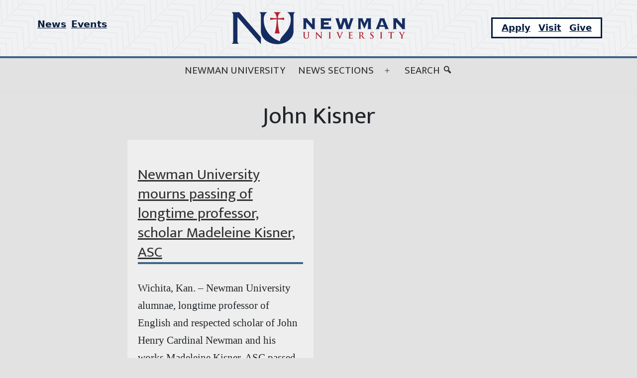

--- FILE ---
content_type: text/html; charset=UTF-8
request_url: https://news.newmanu.edu/tag/john-kisner/
body_size: 17096
content:
<!doctype html>
<html lang="en-US" >
<head>
	<meta charset="UTF-8" />
	<meta name="viewport" content="width=device-width, initial-scale=1" />
	<meta name='robots' content='index, follow, max-image-preview:large, max-snippet:-1, max-video-preview:-1' />
	<style>img:is([sizes="auto" i], [sizes^="auto," i]) { contain-intrinsic-size: 3000px 1500px }</style>
	
	<!-- This site is optimized with the Yoast SEO plugin v26.2 - https://yoast.com/wordpress/plugins/seo/ -->
	<title>John Kisner Archives | Newman Today</title>
	<link rel="canonical" href="https://news.newmanu.edu/tag/john-kisner/" />
	<meta property="og:locale" content="en_US" />
	<meta property="og:type" content="article" />
	<meta property="og:title" content="John Kisner Archives | Newman Today" />
	<meta property="og:url" content="https://news.newmanu.edu/tag/john-kisner/" />
	<meta property="og:site_name" content="Newman Today" />
	<script type="application/ld+json" class="yoast-schema-graph">{"@context":"https://schema.org","@graph":[{"@type":"CollectionPage","@id":"https://news.newmanu.edu/tag/john-kisner/","url":"https://news.newmanu.edu/tag/john-kisner/","name":"John Kisner Archives | Newman Today","isPartOf":{"@id":"https://news.newmanu.edu/#website"},"inLanguage":"en-US"},{"@type":"WebSite","@id":"https://news.newmanu.edu/#website","url":"https://news.newmanu.edu/","name":"Newman Today","description":"Newman University News","publisher":{"@id":"https://news.newmanu.edu/#organization"},"potentialAction":[{"@type":"SearchAction","target":{"@type":"EntryPoint","urlTemplate":"https://news.newmanu.edu/?s={search_term_string}"},"query-input":{"@type":"PropertyValueSpecification","valueRequired":true,"valueName":"search_term_string"}}],"inLanguage":"en-US"},{"@type":"Organization","@id":"https://news.newmanu.edu/#organization","name":"Newman University","url":"https://news.newmanu.edu/","logo":{"@type":"ImageObject","inLanguage":"en-US","@id":"https://news.newmanu.edu/#/schema/logo/image/","url":"https://news.newmanu.edu/wp-content/uploads/2025/01/nu_hz_4c.svg","contentUrl":"https://news.newmanu.edu/wp-content/uploads/2025/01/nu_hz_4c.svg","caption":"Newman University"},"image":{"@id":"https://news.newmanu.edu/#/schema/logo/image/"},"sameAs":["https://www.facebook.com/NewmanU/","https://x.com/NewmanU","https://www.instagram.com/newmanuniversity/","https://www.linkedin.com/school/newman-university/","https://www.youtube.com/channel/UCVWfpXIx4F2UYxgduNjm6WQ"]},{"@type":"Event","name":"Spring Athlete Move-in Day","description":"","image":{"@type":"ImageObject","inLanguage":"en-US","@id":"https://news.newmanu.edu/event/spring-athlete-move-in-day/#primaryimage","url":"https://news.newmanu.edu/wp-content/uploads/2025/12/Mens-Cross-Country-MIAA.jpg","contentUrl":"https://news.newmanu.edu/wp-content/uploads/2025/12/Mens-Cross-Country-MIAA.jpg","width":1000,"height":600},"url":"https://news.newmanu.edu/event/spring-athlete-move-in-day/","eventAttendanceMode":"https://schema.org/OfflineEventAttendanceMode","eventStatus":"https://schema.org/EventScheduled","startDate":"2026-01-12T00:00:00-06:00","endDate":"2026-01-12T23:59:59-06:00","location":{"@type":"Place","name":"Newman University","description":"","url":"https://news.newmanu.edu/venue/newman-university/","address":{"@type":"PostalAddress","streetAddress":"3100 E. McCormick","addressLocality":"Wichita","addressRegion":"KS","postalCode":"67213","addressCountry":"United States"},"telephone":"316-942-4291","sameAs":""},"@id":"https://news.newmanu.edu/event/spring-athlete-move-in-day/#event"},{"@type":"Event","name":"Dining Hall opens for students","description":"","image":{"@type":"ImageObject","inLanguage":"en-US","@id":"https://news.newmanu.edu/event/dining-hall-opens-for-students/#primaryimage","url":"https://news.newmanu.edu/wp-content/uploads/2023/02/3-1.jpg","contentUrl":"https://news.newmanu.edu/wp-content/uploads/2023/02/3-1.jpg","width":1000,"height":600,"caption":"Emily Simon picks up a plate of breakfast from a server at the Mabee Dining Center."},"url":"https://news.newmanu.edu/event/dining-hall-opens-for-students/","eventAttendanceMode":"https://schema.org/OfflineEventAttendanceMode","eventStatus":"https://schema.org/EventScheduled","startDate":"2026-01-15T00:00:00-06:00","endDate":"2026-01-15T23:59:59-06:00","location":{"@type":"Place","name":"Newman University","description":"","url":"https://news.newmanu.edu/venue/newman-university/","address":{"@type":"PostalAddress","streetAddress":"3100 E. McCormick","addressLocality":"Wichita","addressRegion":"KS","postalCode":"67213","addressCountry":"United States"},"telephone":"316-942-4291","sameAs":""},"@id":"https://news.newmanu.edu/event/dining-hall-opens-for-students/#event"},{"@type":"Event","name":"Spring Orientation","description":"Spring Orientation: Transfer Student, Adult Learner &amp; New Students welcome! This will be held at the Center for Teaching and Learning on January 15th 2026. Go Jets!","image":{"@type":"ImageObject","inLanguage":"en-US","@id":"https://news.newmanu.edu/event/spring-orientation/#primaryimage","url":"https://news.newmanu.edu/wp-content/uploads/2024/09/1-8.jpg","contentUrl":"https://news.newmanu.edu/wp-content/uploads/2024/09/1-8.jpg","width":1920,"height":1080,"caption":"Students, staff, faculty and ASC sisters gather to celebrate the grand opening of \"The Hub\" at Newman University."},"url":"https://news.newmanu.edu/event/spring-orientation/","eventAttendanceMode":"https://schema.org/OfflineEventAttendanceMode","eventStatus":"https://schema.org/EventScheduled","startDate":"2026-01-15T17:00:00-06:00","endDate":"2026-01-15T19:00:00-06:00","location":{"@type":"Place","name":"Center for Teaching and Learning","description":"","url":"https://news.newmanu.edu/venue/center-for-teaching-and-learning/","address":{"@type":"PostalAddress","streetAddress":"3100 W McCormick","addressLocality":"Wichita","addressRegion":"KS","postalCode":"67213","addressCountry":"United States"},"telephone":"","sameAs":""},"@id":"https://news.newmanu.edu/event/spring-orientation/#event"},{"@type":"Event","name":"St. Newman Interview Day","description":"If you&#8217;ve applied to be considered for the full-tuition St. Newman Scholarship, this event is for you! Allow us to honor you as an already-accomplished academic scholar during our celebratory&hellip; <a class=\"more-link\" href=\"https://news.newmanu.edu/newman-university-mourns-passing-of-longtime-professor-scholar-madeleine-kisner-asc/\">Continue reading <span class=\"screen-reader-text\">Newman University mourns passing of longtime professor, scholar Madeleine Kisner, ASC</span></a>","image":{"@type":"ImageObject","inLanguage":"en-US","@id":"https://news.newmanu.edu/event/st-newman-interview-day/#primaryimage","url":"https://news.newmanu.edu/wp-content/uploads/2025/10/Newman-Scholarship.png","contentUrl":"https://news.newmanu.edu/wp-content/uploads/2025/10/Newman-Scholarship.png","width":1384,"height":1040},"url":"https://news.newmanu.edu/event/st-newman-interview-day/","eventAttendanceMode":"https://schema.org/OfflineEventAttendanceMode","eventStatus":"https://schema.org/EventScheduled","startDate":"2026-01-17T11:30:00-06:00","endDate":"2026-01-17T13:30:00-06:00","location":{"@type":"Place","name":"Dugan Gorges Conference Center","description":"","url":"https://news.newmanu.edu/venue/dugan-gorges-conference-center/","address":{"@type":"PostalAddress","streetAddress":"3100 McCormick","addressLocality":"Wichita","postalCode":"67213-2097","addressCountry":"United States"},"telephone":" 316-942-4291, ext. 2157","sameAs":""},"@id":"https://news.newmanu.edu/event/st-newman-interview-day/#event"},{"@type":"Event","name":"Martin Luther King Jr. Day &#8212; Campus is closed","description":"Campus will be closed on January 19th 2026.","image":{"@type":"ImageObject","inLanguage":"en-US","@id":"https://news.newmanu.edu/event/martin-luther-king-jr-day-campus-is-closed/#primaryimage","url":"https://news.newmanu.edu/wp-content/uploads/2022/06/Untitled-design-8.png","contentUrl":"https://news.newmanu.edu/wp-content/uploads/2022/06/Untitled-design-8.png","width":1000,"height":600,"caption":"Martin Luther King, Jr. Day (campus closed)"},"url":"https://news.newmanu.edu/event/martin-luther-king-jr-day-campus-is-closed/","eventAttendanceMode":"https://schema.org/OfflineEventAttendanceMode","eventStatus":"https://schema.org/EventScheduled","startDate":"2026-01-19T00:00:00-06:00","endDate":"2026-01-19T23:59:59-06:00","@id":"https://news.newmanu.edu/event/martin-luther-king-jr-day-campus-is-closed/#event"},{"@type":"Event","name":"First day of classes","description":"","image":{"@type":"ImageObject","inLanguage":"en-US","@id":"https://news.newmanu.edu/event/first-day-of-classes/#primaryimage","url":"https://news.newmanu.edu/wp-content/uploads/2023/05/spring-fling-4.jpg","contentUrl":"https://news.newmanu.edu/wp-content/uploads/2023/05/spring-fling-4.jpg","width":1000,"height":700,"caption":"Students at Newman University's 2023 Spring Fling"},"url":"https://news.newmanu.edu/event/first-day-of-classes/","eventAttendanceMode":"https://schema.org/OfflineEventAttendanceMode","eventStatus":"https://schema.org/EventScheduled","startDate":"2026-01-20T00:00:00-06:00","endDate":"2026-01-20T23:59:59-06:00","location":{"@type":"Place","name":"Newman University","description":"","url":"https://news.newmanu.edu/venue/newman-university/","address":{"@type":"PostalAddress","streetAddress":"3100 E. McCormick","addressLocality":"Wichita","addressRegion":"KS","postalCode":"67213","addressCountry":"United States"},"telephone":"316-942-4291","sameAs":""},"@id":"https://news.newmanu.edu/event/first-day-of-classes/#event"},{"@type":"Event","name":"St. Newman Interview Day","description":"If you&#8217;ve applied to be considered for the full-tuition St. Newman Scholarship, this is for you! DUE TO WEATHER CONDITIONS, THIS EVENT HAS MOVED TO A FULLY VIRTUAL FORMAT. PLEASE&hellip; <a class=\"more-link\" href=\"https://news.newmanu.edu/newman-university-mourns-passing-of-longtime-professor-scholar-madeleine-kisner-asc/\">Continue reading <span class=\"screen-reader-text\">Newman University mourns passing of longtime professor, scholar Madeleine Kisner, ASC</span></a>","image":{"@type":"ImageObject","inLanguage":"en-US","@id":"https://news.newmanu.edu/event/st-newman-interview-day-2/#primaryimage","url":"https://news.newmanu.edu/wp-content/uploads/2025/10/Newman-Scholarship.png","contentUrl":"https://news.newmanu.edu/wp-content/uploads/2025/10/Newman-Scholarship.png","width":1384,"height":1040},"url":"https://news.newmanu.edu/event/st-newman-interview-day-2/","eventAttendanceMode":"https://schema.org/OfflineEventAttendanceMode","eventStatus":"https://schema.org/EventScheduled","startDate":"2026-01-24T11:30:00-06:00","endDate":"2026-01-24T13:30:00-06:00","location":{"@type":"Place","name":"via Zoom","description":"","url":"https://news.newmanu.edu/venue/via-zoom/","address":{"@type":"PostalAddress"},"telephone":"","sameAs":""},"@id":"https://news.newmanu.edu/event/st-newman-interview-day-2/#event"},{"@type":"Event","name":"Gerber Lunch and Learn","description":"Come hear from our students who travelled in Europe last summer while enjoying a baked potato!","image":{"@type":"ImageObject","inLanguage":"en-US","@id":"https://news.newmanu.edu/event/gerber-lunch-and-learn-2/#primaryimage","url":"https://news.newmanu.edu/wp-content/uploads/2022/10/Europe-by-Rails.jpg","contentUrl":"https://news.newmanu.edu/wp-content/uploads/2022/10/Europe-by-Rails.jpg","width":1000,"height":600,"caption":"Europe by Rails"},"url":"https://news.newmanu.edu/event/gerber-lunch-and-learn-2/","eventAttendanceMode":"https://schema.org/OfflineEventAttendanceMode","eventStatus":"https://schema.org/EventScheduled","startDate":"2026-01-26T12:00:00-06:00","endDate":"2026-01-26T13:00:00-06:00","location":{"@type":"Place","name":"Caritas Room","description":"","url":"https://news.newmanu.edu/venue/caritas-room/","address":{"@type":"PostalAddress","streetAddress":"3100 McCormick St","addressLocality":"Wichita","addressRegion":"KS","postalCode":"67213","addressCountry":"United States"},"telephone":"(316) 942-4291 Ext. 2144","sameAs":"http://newmanu.edu/directory?search=Amanda%20Booth&hidedetails=false"},"@id":"https://news.newmanu.edu/event/gerber-lunch-and-learn-2/#event"},{"@type":"Event","name":"Mark Potter D2UP Mental Health Talk","description":"Former Newman University Men&#8217;s Basketball Coach, Mark Potter, will bring his mental health struggles and journey through adversity. Mark and his wife Nanette will be telling their story of family&hellip; <a class=\"more-link\" href=\"https://news.newmanu.edu/newman-university-mourns-passing-of-longtime-professor-scholar-madeleine-kisner-asc/\">Continue reading <span class=\"screen-reader-text\">Newman University mourns passing of longtime professor, scholar Madeleine Kisner, ASC</span></a>","image":{"@type":"ImageObject","inLanguage":"en-US","@id":"https://news.newmanu.edu/event/mark-potter-d2up-mental-health-talk/#primaryimage","url":"https://news.newmanu.edu/wp-content/uploads/2016/12/Potter_coaching-staff_600X325.png","contentUrl":"https://news.newmanu.edu/wp-content/uploads/2016/12/Potter_coaching-staff_600X325.png","width":600,"height":325,"caption":"Newman University Men's Basketball Coaching Staff (l-r): Dan Cosgrove, Jeremy Espinosa, Mark Potter, R.J. Allen, Tyler Miles."},"url":"https://news.newmanu.edu/event/mark-potter-d2up-mental-health-talk/","eventAttendanceMode":"https://schema.org/OfflineEventAttendanceMode","eventStatus":"https://schema.org/EventScheduled","startDate":"2026-01-26T18:30:00-06:00","endDate":"2026-01-26T21:00:00-06:00","location":{"@type":"Place","name":"DeMattias Performance Hall","description":"","url":"https://news.newmanu.edu/venue/constitution-day-speech-kevin-walsh/","address":{"@type":"PostalAddress","streetAddress":"3100 McCormick Ave.","addressLocality":"Wichita","addressRegion":"KS","postalCode":"67213","addressCountry":"United States"},"telephone":"","sameAs":""},"@id":"https://news.newmanu.edu/event/mark-potter-d2up-mental-health-talk/#event"},{"@type":"Event","name":"Qingming ShangHe Tu &#8211; Exhibition of Multi-edition Rare Works","description":"Celebrating the 40th Anniversary of the establishment of sister-city relationship between Kaifeng, China and Wichita. Exhibition Opening Luncheon: 12:00 p.m., Jan. 27, DeMattias Hall, room 185 Exhibition Period: Jan. 26&hellip; <a class=\"more-link\" href=\"https://news.newmanu.edu/newman-university-mourns-passing-of-longtime-professor-scholar-madeleine-kisner-asc/\">Continue reading <span class=\"screen-reader-text\">Newman University mourns passing of longtime professor, scholar Madeleine Kisner, ASC</span></a>","image":{"@type":"ImageObject","inLanguage":"en-US","@id":"https://news.newmanu.edu/event/qingming-shanghe-tu-exhibition-of-multi-edition-rare-works/#primaryimage","url":"https://news.newmanu.edu/wp-content/uploads/2026/01/Walk-into-the-Qungming-Shanghe.jpg","contentUrl":"https://news.newmanu.edu/wp-content/uploads/2026/01/Walk-into-the-Qungming-Shanghe.jpg","width":1280,"height":914},"url":"https://news.newmanu.edu/event/qingming-shanghe-tu-exhibition-of-multi-edition-rare-works/","eventAttendanceMode":"https://schema.org/OfflineEventAttendanceMode","eventStatus":"https://schema.org/EventScheduled","startDate":"2026-01-27T12:00:00-06:00","endDate":"2026-01-27T12:00:00-06:00","location":{"@type":"Place","name":"DeMattias Hall","description":"","url":"https://news.newmanu.edu/venue/demattias-hall/","address":{"@type":"PostalAddress"},"telephone":"","sameAs":""},"@id":"https://news.newmanu.edu/event/qingming-shanghe-tu-exhibition-of-multi-edition-rare-works/#event"},{"@type":"Event","name":"Pop Darts Tournament","description":"Grab a partner and come test your skills at Pop Darts! A different type of competition that needs a different set of skills, so pick your partner carefully as you&hellip; <a class=\"more-link\" href=\"https://news.newmanu.edu/newman-university-mourns-passing-of-longtime-professor-scholar-madeleine-kisner-asc/\">Continue reading <span class=\"screen-reader-text\">Newman University mourns passing of longtime professor, scholar Madeleine Kisner, ASC</span></a>","image":{"@type":"ImageObject","inLanguage":"en-US","@id":"https://news.newmanu.edu/event/pop-darts-tournament/#primaryimage","url":"https://news.newmanu.edu/wp-content/uploads/2026/01/Untitled-design-9.jpg","contentUrl":"https://news.newmanu.edu/wp-content/uploads/2026/01/Untitled-design-9.jpg","width":1920,"height":1080},"url":"https://news.newmanu.edu/event/pop-darts-tournament/","eventAttendanceMode":"https://schema.org/OfflineEventAttendanceMode","eventStatus":"https://schema.org/EventScheduled","startDate":"2026-01-27T18:30:00-06:00","endDate":"2026-01-27T20:30:00-06:00","location":{"@type":"Place","name":"Dugan Gorges Conference Center","description":"","url":"https://news.newmanu.edu/venue/dugan-gorges-conference-center/","address":{"@type":"PostalAddress","streetAddress":"3100 McCormick","addressLocality":"Wichita","postalCode":"67213-2097","addressCountry":"United States"},"telephone":" 316-942-4291, ext. 2157","sameAs":""},"@id":"https://news.newmanu.edu/event/pop-darts-tournament/#event"},{"@type":"Event","name":"National Hot Chocolate Day","description":"Enjoy complementary hot chocolate and croissants to celebrate!","image":{"@type":"ImageObject","inLanguage":"en-US","@id":"https://news.newmanu.edu/event/national-hot-chocolate-day/#primaryimage","url":"https://news.newmanu.edu/wp-content/uploads/2026/01/Untitled-design-10.jpg","contentUrl":"https://news.newmanu.edu/wp-content/uploads/2026/01/Untitled-design-10.jpg","width":1920,"height":1080},"url":"https://news.newmanu.edu/event/national-hot-chocolate-day/","eventAttendanceMode":"https://schema.org/OfflineEventAttendanceMode","eventStatus":"https://schema.org/EventScheduled","startDate":"2026-01-28T13:00:00-06:00","endDate":"2026-01-28T14:30:00-06:00","location":{"@type":"Place","name":"Student Activity Center &#8211; Dugan Library","description":"","url":"https://news.newmanu.edu/venue/student-activity-center-dugan-library/","address":{"@type":"PostalAddress","streetAddress":"3100 McCormick","addressLocality":"Wichita","addressRegion":"KS","postalCode":"67037","addressCountry":"United States"},"telephone":"","sameAs":""},"@id":"https://news.newmanu.edu/event/national-hot-chocolate-day/#event"},{"@type":"Event","name":"Virtual Health Science Q&#038;A Session","description":"Newman University&#8217;s Health Science Q&amp;A Sessions are uniquely designed for prospective undergraduate students who have detailed questions about the programs, their application requirements, and what to expect upon admission. Directors&hellip; <a class=\"more-link\" href=\"https://news.newmanu.edu/newman-university-mourns-passing-of-longtime-professor-scholar-madeleine-kisner-asc/\">Continue reading <span class=\"screen-reader-text\">Newman University mourns passing of longtime professor, scholar Madeleine Kisner, ASC</span></a>","image":{"@type":"ImageObject","inLanguage":"en-US","@id":"https://news.newmanu.edu/event/virtual-health-science-qa-session-7/#primaryimage","url":"https://news.newmanu.edu/wp-content/uploads/2025/09/497848247_1249516293846456_2023861898256192128_n.jpg","contentUrl":"https://news.newmanu.edu/wp-content/uploads/2025/09/497848247_1249516293846456_2023861898256192128_n.jpg","width":1600,"height":800,"caption":"Health Sciences image"},"url":"https://news.newmanu.edu/event/virtual-health-science-qa-session-7/","eventAttendanceMode":"https://schema.org/OfflineEventAttendanceMode","eventStatus":"https://schema.org/EventScheduled","startDate":"2026-01-29T18:00:00-06:00","endDate":"2026-01-29T18:45:00-06:00","@id":"https://news.newmanu.edu/event/virtual-health-science-qa-session-7/#event"}]}</script>
	<!-- / Yoast SEO plugin. -->


<link rel='dns-prefetch' href='//static.addtoany.com' />
<link rel="alternate" type="application/rss+xml" title="Newman Today &raquo; Feed" href="https://news.newmanu.edu/feed/" />
<link rel="alternate" type="application/rss+xml" title="Newman Today &raquo; Comments Feed" href="https://news.newmanu.edu/comments/feed/" />
<link rel="alternate" type="text/calendar" title="Newman Today &raquo; iCal Feed" href="https://news.newmanu.edu/calendar/?ical=1" />
<link rel="alternate" type="application/rss+xml" title="Newman Today &raquo; John Kisner Tag Feed" href="https://news.newmanu.edu/tag/john-kisner/feed/" />
<script type="28e5b833858373cf260af767-text/javascript">
window._wpemojiSettings = {"baseUrl":"https:\/\/s.w.org\/images\/core\/emoji\/16.0.1\/72x72\/","ext":".png","svgUrl":"https:\/\/s.w.org\/images\/core\/emoji\/16.0.1\/svg\/","svgExt":".svg","source":{"concatemoji":"https:\/\/news.newmanu.edu\/wp-includes\/js\/wp-emoji-release.min.js?ver=6.8.3"}};
/*! This file is auto-generated */
!function(s,n){var o,i,e;function c(e){try{var t={supportTests:e,timestamp:(new Date).valueOf()};sessionStorage.setItem(o,JSON.stringify(t))}catch(e){}}function p(e,t,n){e.clearRect(0,0,e.canvas.width,e.canvas.height),e.fillText(t,0,0);var t=new Uint32Array(e.getImageData(0,0,e.canvas.width,e.canvas.height).data),a=(e.clearRect(0,0,e.canvas.width,e.canvas.height),e.fillText(n,0,0),new Uint32Array(e.getImageData(0,0,e.canvas.width,e.canvas.height).data));return t.every(function(e,t){return e===a[t]})}function u(e,t){e.clearRect(0,0,e.canvas.width,e.canvas.height),e.fillText(t,0,0);for(var n=e.getImageData(16,16,1,1),a=0;a<n.data.length;a++)if(0!==n.data[a])return!1;return!0}function f(e,t,n,a){switch(t){case"flag":return n(e,"\ud83c\udff3\ufe0f\u200d\u26a7\ufe0f","\ud83c\udff3\ufe0f\u200b\u26a7\ufe0f")?!1:!n(e,"\ud83c\udde8\ud83c\uddf6","\ud83c\udde8\u200b\ud83c\uddf6")&&!n(e,"\ud83c\udff4\udb40\udc67\udb40\udc62\udb40\udc65\udb40\udc6e\udb40\udc67\udb40\udc7f","\ud83c\udff4\u200b\udb40\udc67\u200b\udb40\udc62\u200b\udb40\udc65\u200b\udb40\udc6e\u200b\udb40\udc67\u200b\udb40\udc7f");case"emoji":return!a(e,"\ud83e\udedf")}return!1}function g(e,t,n,a){var r="undefined"!=typeof WorkerGlobalScope&&self instanceof WorkerGlobalScope?new OffscreenCanvas(300,150):s.createElement("canvas"),o=r.getContext("2d",{willReadFrequently:!0}),i=(o.textBaseline="top",o.font="600 32px Arial",{});return e.forEach(function(e){i[e]=t(o,e,n,a)}),i}function t(e){var t=s.createElement("script");t.src=e,t.defer=!0,s.head.appendChild(t)}"undefined"!=typeof Promise&&(o="wpEmojiSettingsSupports",i=["flag","emoji"],n.supports={everything:!0,everythingExceptFlag:!0},e=new Promise(function(e){s.addEventListener("DOMContentLoaded",e,{once:!0})}),new Promise(function(t){var n=function(){try{var e=JSON.parse(sessionStorage.getItem(o));if("object"==typeof e&&"number"==typeof e.timestamp&&(new Date).valueOf()<e.timestamp+604800&&"object"==typeof e.supportTests)return e.supportTests}catch(e){}return null}();if(!n){if("undefined"!=typeof Worker&&"undefined"!=typeof OffscreenCanvas&&"undefined"!=typeof URL&&URL.createObjectURL&&"undefined"!=typeof Blob)try{var e="postMessage("+g.toString()+"("+[JSON.stringify(i),f.toString(),p.toString(),u.toString()].join(",")+"));",a=new Blob([e],{type:"text/javascript"}),r=new Worker(URL.createObjectURL(a),{name:"wpTestEmojiSupports"});return void(r.onmessage=function(e){c(n=e.data),r.terminate(),t(n)})}catch(e){}c(n=g(i,f,p,u))}t(n)}).then(function(e){for(var t in e)n.supports[t]=e[t],n.supports.everything=n.supports.everything&&n.supports[t],"flag"!==t&&(n.supports.everythingExceptFlag=n.supports.everythingExceptFlag&&n.supports[t]);n.supports.everythingExceptFlag=n.supports.everythingExceptFlag&&!n.supports.flag,n.DOMReady=!1,n.readyCallback=function(){n.DOMReady=!0}}).then(function(){return e}).then(function(){var e;n.supports.everything||(n.readyCallback(),(e=n.source||{}).concatemoji?t(e.concatemoji):e.wpemoji&&e.twemoji&&(t(e.twemoji),t(e.wpemoji)))}))}((window,document),window._wpemojiSettings);
</script>
<link rel='stylesheet' id='tribe-events-pro-mini-calendar-block-styles-css' href='https://news.newmanu.edu/wp-content/plugins/events-calendar-pro/build/css/tribe-events-pro-mini-calendar-block.css?ver=7.7.9' media='all' />
<style id='wp-emoji-styles-inline-css'>

	img.wp-smiley, img.emoji {
		display: inline !important;
		border: none !important;
		box-shadow: none !important;
		height: 1em !important;
		width: 1em !important;
		margin: 0 0.07em !important;
		vertical-align: -0.1em !important;
		background: none !important;
		padding: 0 !important;
	}
</style>
<link rel='stylesheet' id='wp-block-library-css' href='https://news.newmanu.edu/wp-includes/css/dist/block-library/style.min.css?ver=6.8.3' media='all' />
<style id='wp-block-library-theme-inline-css'>
.wp-block-audio :where(figcaption){color:#555;font-size:13px;text-align:center}.is-dark-theme .wp-block-audio :where(figcaption){color:#ffffffa6}.wp-block-audio{margin:0 0 1em}.wp-block-code{border:1px solid #ccc;border-radius:4px;font-family:Menlo,Consolas,monaco,monospace;padding:.8em 1em}.wp-block-embed :where(figcaption){color:#555;font-size:13px;text-align:center}.is-dark-theme .wp-block-embed :where(figcaption){color:#ffffffa6}.wp-block-embed{margin:0 0 1em}.blocks-gallery-caption{color:#555;font-size:13px;text-align:center}.is-dark-theme .blocks-gallery-caption{color:#ffffffa6}:root :where(.wp-block-image figcaption){color:#555;font-size:13px;text-align:center}.is-dark-theme :root :where(.wp-block-image figcaption){color:#ffffffa6}.wp-block-image{margin:0 0 1em}.wp-block-pullquote{border-bottom:4px solid;border-top:4px solid;color:currentColor;margin-bottom:1.75em}.wp-block-pullquote cite,.wp-block-pullquote footer,.wp-block-pullquote__citation{color:currentColor;font-size:.8125em;font-style:normal;text-transform:uppercase}.wp-block-quote{border-left:.25em solid;margin:0 0 1.75em;padding-left:1em}.wp-block-quote cite,.wp-block-quote footer{color:currentColor;font-size:.8125em;font-style:normal;position:relative}.wp-block-quote:where(.has-text-align-right){border-left:none;border-right:.25em solid;padding-left:0;padding-right:1em}.wp-block-quote:where(.has-text-align-center){border:none;padding-left:0}.wp-block-quote.is-large,.wp-block-quote.is-style-large,.wp-block-quote:where(.is-style-plain){border:none}.wp-block-search .wp-block-search__label{font-weight:700}.wp-block-search__button{border:1px solid #ccc;padding:.375em .625em}:where(.wp-block-group.has-background){padding:1.25em 2.375em}.wp-block-separator.has-css-opacity{opacity:.4}.wp-block-separator{border:none;border-bottom:2px solid;margin-left:auto;margin-right:auto}.wp-block-separator.has-alpha-channel-opacity{opacity:1}.wp-block-separator:not(.is-style-wide):not(.is-style-dots){width:100px}.wp-block-separator.has-background:not(.is-style-dots){border-bottom:none;height:1px}.wp-block-separator.has-background:not(.is-style-wide):not(.is-style-dots){height:2px}.wp-block-table{margin:0 0 1em}.wp-block-table td,.wp-block-table th{word-break:normal}.wp-block-table :where(figcaption){color:#555;font-size:13px;text-align:center}.is-dark-theme .wp-block-table :where(figcaption){color:#ffffffa6}.wp-block-video :where(figcaption){color:#555;font-size:13px;text-align:center}.is-dark-theme .wp-block-video :where(figcaption){color:#ffffffa6}.wp-block-video{margin:0 0 1em}:root :where(.wp-block-template-part.has-background){margin-bottom:0;margin-top:0;padding:1.25em 2.375em}
</style>
<style id='classic-theme-styles-inline-css'>
/*! This file is auto-generated */
.wp-block-button__link{color:#fff;background-color:#32373c;border-radius:9999px;box-shadow:none;text-decoration:none;padding:calc(.667em + 2px) calc(1.333em + 2px);font-size:1.125em}.wp-block-file__button{background:#32373c;color:#fff;text-decoration:none}
</style>
<style id='nu-custom-nu-cta-block-style-inline-css'>
.wp-block-nu-custom-nu-cta-block{background-color:#d8d8d8;padding:1em;border:4px solid #39414d;display:-ms-grid;display:grid;grid-gap:10px;-ms-grid-columns:1fr 1fr 1fr;grid-template-columns:1fr 1fr 1fr}.wp-block-nu-custom-nu-cta-block .ctaTitle{border-bottom:1px solid;-ms-grid-column:1;-ms-grid-column-span:3;grid-column:1/4;-ms-grid-row:1;grid-row:1;font-size:2em;font-family:var(--entry-content--font-family);font-weight:bold;font-style:italic}.wp-block-nu-custom-nu-cta-block .ctaText{-ms-grid-column:1;-ms-grid-column-span:2;grid-column:1/3;-ms-grid-row:2;grid-row:2;font-size:1.2em;font-family:var(--heading--font-family)}.wp-block-nu-custom-nu-cta-block .wp-block-buttons{-ms-grid-column:3;grid-column:3;-ms-grid-row:2;grid-row:2}.wp-block-nu-custom-nu-cta-block .wp-block-buttons .wp-block-button{width:100%;display:flex;align-items:flex-end;justify-content:center}.wp-block-nu-custom-nu-cta-block .wp-block-buttons .wp-block-button a.wp-block-button__link{background-color:#960f18 !important;font-size:1.2em;text-transform:uppercase}.wp-block-nu-custom-nu-cta-block .wp-block-buttons .wp-block-button a.wp-block-button__link:hover{background-color:#fff !important;color:#960f18 !important}@media only screen and (max-width: 720px){.wp-block-nu-custom-nu-cta-block{display:flex;flex-wrap:wrap;text-align:center;align-items:center;justify-content:center}}

</style>
<style id='nu-custom-nu-post-list-block-style-inline-css'>
.wp-block-nu-custom-nu-post-list-block{list-style:none}@media(max-width: 959px)and (min-width: 600px){.wp-block-latest-posts.columns-4 li{width:calc(50% - .65em)}.wp-block-latest-posts.columns-4 li:nth-child(2n){margin-right:0}}@media(min-width: 960px){.wp-block-latest-posts.columns-4 li{width:calc(25% - .9375em)}.wp-block-latest-posts.columns-4 li:nth-child(4n){margin-right:0}}

</style>
<link rel='stylesheet' id='twenty-twenty-one-custom-color-overrides-css' href='https://news.newmanu.edu/wp-content/themes/twentytwentyone/assets/css/custom-color-overrides.css?ver=1.0.0' media='all' />
<style id='twenty-twenty-one-custom-color-overrides-inline-css'>
:root .editor-styles-wrapper{--global--color-background: #e2e2e2;--global--color-primary: #000;--global--color-secondary: #000;--button--color-background: #000;--button--color-text-hover: #000;}
</style>
<style id='global-styles-inline-css'>
:root{--wp--preset--aspect-ratio--square: 1;--wp--preset--aspect-ratio--4-3: 4/3;--wp--preset--aspect-ratio--3-4: 3/4;--wp--preset--aspect-ratio--3-2: 3/2;--wp--preset--aspect-ratio--2-3: 2/3;--wp--preset--aspect-ratio--16-9: 16/9;--wp--preset--aspect-ratio--9-16: 9/16;--wp--preset--color--black: #000000;--wp--preset--color--cyan-bluish-gray: #abb8c3;--wp--preset--color--white: #FFFFFF;--wp--preset--color--pale-pink: #f78da7;--wp--preset--color--vivid-red: #cf2e2e;--wp--preset--color--luminous-vivid-orange: #ff6900;--wp--preset--color--luminous-vivid-amber: #fcb900;--wp--preset--color--light-green-cyan: #7bdcb5;--wp--preset--color--vivid-green-cyan: #00d084;--wp--preset--color--pale-cyan-blue: #8ed1fc;--wp--preset--color--vivid-cyan-blue: #0693e3;--wp--preset--color--vivid-purple: #9b51e0;--wp--preset--color--dark-gray: #28303D;--wp--preset--color--gray: #39414D;--wp--preset--color--green: #D1E4DD;--wp--preset--color--blue: #D1DFE4;--wp--preset--color--purple: #D1D1E4;--wp--preset--color--red: #E4D1D1;--wp--preset--color--orange: #E4DAD1;--wp--preset--color--yellow: #EEEADD;--wp--preset--gradient--vivid-cyan-blue-to-vivid-purple: linear-gradient(135deg,rgba(6,147,227,1) 0%,rgb(155,81,224) 100%);--wp--preset--gradient--light-green-cyan-to-vivid-green-cyan: linear-gradient(135deg,rgb(122,220,180) 0%,rgb(0,208,130) 100%);--wp--preset--gradient--luminous-vivid-amber-to-luminous-vivid-orange: linear-gradient(135deg,rgba(252,185,0,1) 0%,rgba(255,105,0,1) 100%);--wp--preset--gradient--luminous-vivid-orange-to-vivid-red: linear-gradient(135deg,rgba(255,105,0,1) 0%,rgb(207,46,46) 100%);--wp--preset--gradient--very-light-gray-to-cyan-bluish-gray: linear-gradient(135deg,rgb(238,238,238) 0%,rgb(169,184,195) 100%);--wp--preset--gradient--cool-to-warm-spectrum: linear-gradient(135deg,rgb(74,234,220) 0%,rgb(151,120,209) 20%,rgb(207,42,186) 40%,rgb(238,44,130) 60%,rgb(251,105,98) 80%,rgb(254,248,76) 100%);--wp--preset--gradient--blush-light-purple: linear-gradient(135deg,rgb(255,206,236) 0%,rgb(152,150,240) 100%);--wp--preset--gradient--blush-bordeaux: linear-gradient(135deg,rgb(254,205,165) 0%,rgb(254,45,45) 50%,rgb(107,0,62) 100%);--wp--preset--gradient--luminous-dusk: linear-gradient(135deg,rgb(255,203,112) 0%,rgb(199,81,192) 50%,rgb(65,88,208) 100%);--wp--preset--gradient--pale-ocean: linear-gradient(135deg,rgb(255,245,203) 0%,rgb(182,227,212) 50%,rgb(51,167,181) 100%);--wp--preset--gradient--electric-grass: linear-gradient(135deg,rgb(202,248,128) 0%,rgb(113,206,126) 100%);--wp--preset--gradient--midnight: linear-gradient(135deg,rgb(2,3,129) 0%,rgb(40,116,252) 100%);--wp--preset--gradient--purple-to-yellow: linear-gradient(160deg, #D1D1E4 0%, #EEEADD 100%);--wp--preset--gradient--yellow-to-purple: linear-gradient(160deg, #EEEADD 0%, #D1D1E4 100%);--wp--preset--gradient--green-to-yellow: linear-gradient(160deg, #D1E4DD 0%, #EEEADD 100%);--wp--preset--gradient--yellow-to-green: linear-gradient(160deg, #EEEADD 0%, #D1E4DD 100%);--wp--preset--gradient--red-to-yellow: linear-gradient(160deg, #E4D1D1 0%, #EEEADD 100%);--wp--preset--gradient--yellow-to-red: linear-gradient(160deg, #EEEADD 0%, #E4D1D1 100%);--wp--preset--gradient--purple-to-red: linear-gradient(160deg, #D1D1E4 0%, #E4D1D1 100%);--wp--preset--gradient--red-to-purple: linear-gradient(160deg, #E4D1D1 0%, #D1D1E4 100%);--wp--preset--font-size--small: 18px;--wp--preset--font-size--medium: 20px;--wp--preset--font-size--large: 24px;--wp--preset--font-size--x-large: 42px;--wp--preset--font-size--extra-small: 16px;--wp--preset--font-size--normal: 20px;--wp--preset--font-size--extra-large: 40px;--wp--preset--font-size--huge: 96px;--wp--preset--font-size--gigantic: 144px;--wp--preset--spacing--20: 0.44rem;--wp--preset--spacing--30: 0.67rem;--wp--preset--spacing--40: 1rem;--wp--preset--spacing--50: 1.5rem;--wp--preset--spacing--60: 2.25rem;--wp--preset--spacing--70: 3.38rem;--wp--preset--spacing--80: 5.06rem;--wp--preset--shadow--natural: 6px 6px 9px rgba(0, 0, 0, 0.2);--wp--preset--shadow--deep: 12px 12px 50px rgba(0, 0, 0, 0.4);--wp--preset--shadow--sharp: 6px 6px 0px rgba(0, 0, 0, 0.2);--wp--preset--shadow--outlined: 6px 6px 0px -3px rgba(255, 255, 255, 1), 6px 6px rgba(0, 0, 0, 1);--wp--preset--shadow--crisp: 6px 6px 0px rgba(0, 0, 0, 1);}:where(.is-layout-flex){gap: 0.5em;}:where(.is-layout-grid){gap: 0.5em;}body .is-layout-flex{display: flex;}.is-layout-flex{flex-wrap: wrap;align-items: center;}.is-layout-flex > :is(*, div){margin: 0;}body .is-layout-grid{display: grid;}.is-layout-grid > :is(*, div){margin: 0;}:where(.wp-block-columns.is-layout-flex){gap: 2em;}:where(.wp-block-columns.is-layout-grid){gap: 2em;}:where(.wp-block-post-template.is-layout-flex){gap: 1.25em;}:where(.wp-block-post-template.is-layout-grid){gap: 1.25em;}.has-black-color{color: var(--wp--preset--color--black) !important;}.has-cyan-bluish-gray-color{color: var(--wp--preset--color--cyan-bluish-gray) !important;}.has-white-color{color: var(--wp--preset--color--white) !important;}.has-pale-pink-color{color: var(--wp--preset--color--pale-pink) !important;}.has-vivid-red-color{color: var(--wp--preset--color--vivid-red) !important;}.has-luminous-vivid-orange-color{color: var(--wp--preset--color--luminous-vivid-orange) !important;}.has-luminous-vivid-amber-color{color: var(--wp--preset--color--luminous-vivid-amber) !important;}.has-light-green-cyan-color{color: var(--wp--preset--color--light-green-cyan) !important;}.has-vivid-green-cyan-color{color: var(--wp--preset--color--vivid-green-cyan) !important;}.has-pale-cyan-blue-color{color: var(--wp--preset--color--pale-cyan-blue) !important;}.has-vivid-cyan-blue-color{color: var(--wp--preset--color--vivid-cyan-blue) !important;}.has-vivid-purple-color{color: var(--wp--preset--color--vivid-purple) !important;}.has-black-background-color{background-color: var(--wp--preset--color--black) !important;}.has-cyan-bluish-gray-background-color{background-color: var(--wp--preset--color--cyan-bluish-gray) !important;}.has-white-background-color{background-color: var(--wp--preset--color--white) !important;}.has-pale-pink-background-color{background-color: var(--wp--preset--color--pale-pink) !important;}.has-vivid-red-background-color{background-color: var(--wp--preset--color--vivid-red) !important;}.has-luminous-vivid-orange-background-color{background-color: var(--wp--preset--color--luminous-vivid-orange) !important;}.has-luminous-vivid-amber-background-color{background-color: var(--wp--preset--color--luminous-vivid-amber) !important;}.has-light-green-cyan-background-color{background-color: var(--wp--preset--color--light-green-cyan) !important;}.has-vivid-green-cyan-background-color{background-color: var(--wp--preset--color--vivid-green-cyan) !important;}.has-pale-cyan-blue-background-color{background-color: var(--wp--preset--color--pale-cyan-blue) !important;}.has-vivid-cyan-blue-background-color{background-color: var(--wp--preset--color--vivid-cyan-blue) !important;}.has-vivid-purple-background-color{background-color: var(--wp--preset--color--vivid-purple) !important;}.has-black-border-color{border-color: var(--wp--preset--color--black) !important;}.has-cyan-bluish-gray-border-color{border-color: var(--wp--preset--color--cyan-bluish-gray) !important;}.has-white-border-color{border-color: var(--wp--preset--color--white) !important;}.has-pale-pink-border-color{border-color: var(--wp--preset--color--pale-pink) !important;}.has-vivid-red-border-color{border-color: var(--wp--preset--color--vivid-red) !important;}.has-luminous-vivid-orange-border-color{border-color: var(--wp--preset--color--luminous-vivid-orange) !important;}.has-luminous-vivid-amber-border-color{border-color: var(--wp--preset--color--luminous-vivid-amber) !important;}.has-light-green-cyan-border-color{border-color: var(--wp--preset--color--light-green-cyan) !important;}.has-vivid-green-cyan-border-color{border-color: var(--wp--preset--color--vivid-green-cyan) !important;}.has-pale-cyan-blue-border-color{border-color: var(--wp--preset--color--pale-cyan-blue) !important;}.has-vivid-cyan-blue-border-color{border-color: var(--wp--preset--color--vivid-cyan-blue) !important;}.has-vivid-purple-border-color{border-color: var(--wp--preset--color--vivid-purple) !important;}.has-vivid-cyan-blue-to-vivid-purple-gradient-background{background: var(--wp--preset--gradient--vivid-cyan-blue-to-vivid-purple) !important;}.has-light-green-cyan-to-vivid-green-cyan-gradient-background{background: var(--wp--preset--gradient--light-green-cyan-to-vivid-green-cyan) !important;}.has-luminous-vivid-amber-to-luminous-vivid-orange-gradient-background{background: var(--wp--preset--gradient--luminous-vivid-amber-to-luminous-vivid-orange) !important;}.has-luminous-vivid-orange-to-vivid-red-gradient-background{background: var(--wp--preset--gradient--luminous-vivid-orange-to-vivid-red) !important;}.has-very-light-gray-to-cyan-bluish-gray-gradient-background{background: var(--wp--preset--gradient--very-light-gray-to-cyan-bluish-gray) !important;}.has-cool-to-warm-spectrum-gradient-background{background: var(--wp--preset--gradient--cool-to-warm-spectrum) !important;}.has-blush-light-purple-gradient-background{background: var(--wp--preset--gradient--blush-light-purple) !important;}.has-blush-bordeaux-gradient-background{background: var(--wp--preset--gradient--blush-bordeaux) !important;}.has-luminous-dusk-gradient-background{background: var(--wp--preset--gradient--luminous-dusk) !important;}.has-pale-ocean-gradient-background{background: var(--wp--preset--gradient--pale-ocean) !important;}.has-electric-grass-gradient-background{background: var(--wp--preset--gradient--electric-grass) !important;}.has-midnight-gradient-background{background: var(--wp--preset--gradient--midnight) !important;}.has-small-font-size{font-size: var(--wp--preset--font-size--small) !important;}.has-medium-font-size{font-size: var(--wp--preset--font-size--medium) !important;}.has-large-font-size{font-size: var(--wp--preset--font-size--large) !important;}.has-x-large-font-size{font-size: var(--wp--preset--font-size--x-large) !important;}
:where(.wp-block-post-template.is-layout-flex){gap: 1.25em;}:where(.wp-block-post-template.is-layout-grid){gap: 1.25em;}
:where(.wp-block-columns.is-layout-flex){gap: 2em;}:where(.wp-block-columns.is-layout-grid){gap: 2em;}
:root :where(.wp-block-pullquote){font-size: 1.5em;line-height: 1.6;}
</style>
<link rel='stylesheet' id='dashicons-css' href='https://news.newmanu.edu/wp-includes/css/dashicons.min.css?ver=6.8.3' media='all' />
<link rel='stylesheet' id='twenty-twenty-one-style-css' href='https://news.newmanu.edu/wp-content/themes/twentytwentyone/style.css?ver=1.0.0' media='all' />
<style id='twenty-twenty-one-style-inline-css'>
:root{--global--color-background: #e2e2e2;--global--color-primary: #000;--global--color-secondary: #000;--button--color-background: #000;--button--color-text-hover: #000;}
</style>
<link rel='stylesheet' id='twenty-twenty-one-print-style-css' href='https://news.newmanu.edu/wp-content/themes/twentytwentyone/assets/css/print.css?ver=1.0.0' media='print' />
<link rel='stylesheet' id='addtoany-css' href='https://news.newmanu.edu/wp-content/plugins/add-to-any/addtoany.min.css?ver=1.16' media='all' />
<style id='addtoany-inline-css'>
@media screen and (max-width:980px){
.a2a_floating_style.a2a_vertical_style{display:none;}
}
.a2a_vertical_style a img, .addtoany_list a img{
	width:35px !important;
	height:35px !important;
}
</style>
<script id="addtoany-core-js-before" type="28e5b833858373cf260af767-text/javascript">
window.a2a_config=window.a2a_config||{};a2a_config.callbacks=[];a2a_config.overlays=[];a2a_config.templates={};
a2a_config.callbacks.push({ready: function(){var d=document;function a(){var c,e=d.createElement("div");e.innerHTML="<div class=\"a2a_kit a2a_kit_size_30 a2a_floating_style a2a_vertical_style\" data-a2a-scroll-show=\"100,100\" style=\"margin-left:100px;top:100px;background-color:transparent;\"><a class=\"a2a_button_facebook\"><img defer src=\"https:\/\/mag.newmanu.edu\/wp-content\/themes\/numag-20\/img\/facebook.png\" width=\"30\" height=\"30\" alt=\"Facebook\"><\/a><a class=\"a2a_button_twitter\"><img src=\"https:\/\/mag.newmanu.edu\/wp-content\/themes\/numag-20\/img\/twitter.png\" width=\"30\" height=\"30\" alt=\"Twitter\"><\/a><a class=\"a2a_button_email\"><img src=\"https:\/\/mag.newmanu.edu\/wp-content\/themes\/numag-20\/img\/email.png\" width=\"30\" height=\"30\" alt=\"Email\"><\/a><a class=\"a2a_dd addtoany_share_save addtoany_share\" href=\"https:\/\/www.addtoany.com\/share\"><img src=\"https:\/\/mag.newmanu.edu\/wp-content\/themes\/numag-20\/img\/a2a.png\" alt=\"Share\"><\/a><\/div>";c=d.querySelector(".entry-content");if(c)c.appendChild(e.firstChild);a2a.init("page");}if("loading"!==d.readyState)a();else d.addEventListener("DOMContentLoaded",a,false);}});
</script>
<script src="https://static.addtoany.com/menu/page.js" id="addtoany-core-js" type="28e5b833858373cf260af767-text/javascript"></script>
<script src="https://news.newmanu.edu/wp-includes/js/jquery/jquery.min.js?ver=3.7.1" id="jquery-core-js" type="28e5b833858373cf260af767-text/javascript"></script>
<script src="https://news.newmanu.edu/wp-includes/js/jquery/jquery-migrate.min.js?ver=3.4.1" id="jquery-migrate-js" type="28e5b833858373cf260af767-text/javascript"></script>
<script defer src="https://news.newmanu.edu/wp-content/plugins/add-to-any/addtoany.min.js?ver=1.1" id="addtoany-jquery-js" type="28e5b833858373cf260af767-text/javascript"></script>
<script id="twenty-twenty-one-ie11-polyfills-js-after" type="28e5b833858373cf260af767-text/javascript">
( Element.prototype.matches && Element.prototype.closest && window.NodeList && NodeList.prototype.forEach ) || document.write( '<script src="https://news.newmanu.edu/wp-content/themes/twentytwentyone/assets/js/polyfills.js?ver=1.0.0"></scr' + 'ipt>' );
</script>
<script src="https://news.newmanu.edu/wp-content/themes/twentytwentyone/assets/js/primary-navigation.js?ver=1.0.0" id="twenty-twenty-one-primary-navigation-script-js" defer data-wp-strategy="defer" type="28e5b833858373cf260af767-text/javascript"></script>
<link rel="https://api.w.org/" href="https://news.newmanu.edu/wp-json/" /><link rel="alternate" title="JSON" type="application/json" href="https://news.newmanu.edu/wp-json/wp/v2/tags/1535" /><link rel="EditURI" type="application/rsd+xml" title="RSD" href="https://news.newmanu.edu/xmlrpc.php?rsd" />
<meta name="generator" content="WordPress 6.8.3" />
<meta name="et-api-version" content="v1"><meta name="et-api-origin" content="https://news.newmanu.edu"><link rel="https://theeventscalendar.com/" href="https://news.newmanu.edu/wp-json/tribe/tickets/v1/" /><meta name="tec-api-version" content="v1"><meta name="tec-api-origin" content="https://news.newmanu.edu"><link rel="alternate" href="https://news.newmanu.edu/wp-json/tribe/events/v1/events/?tags=john-kisner" />        <style>@media screen and (max-width: 782px) {
                #wpadminbar li#wp-admin-bar-sweeppress-menu {
                    display: block;
                }
            }</style>
		    <style id="custom-background-css">
body.custom-background { background-color: #e2e2e2; }
</style>
	<link rel="icon" href="https://news.newmanu.edu/wp-content/uploads/2021/07/cropped-newman-square-logo-red-32x32.png" sizes="32x32" />
<link rel="icon" href="https://news.newmanu.edu/wp-content/uploads/2021/07/cropped-newman-square-logo-red-192x192.png" sizes="192x192" />
<link rel="apple-touch-icon" href="https://news.newmanu.edu/wp-content/uploads/2021/07/cropped-newman-square-logo-red-180x180.png" />
<meta name="msapplication-TileImage" content="https://news.newmanu.edu/wp-content/uploads/2021/07/cropped-newman-square-logo-red-270x270.png" />
    <!-- Google Tag Manager -->
    <script type="28e5b833858373cf260af767-text/javascript">(function(w,d,s,l,i){w[l]=w[l]||[];w[l].push({'gtm.start':
                new Date().getTime(),event:'gtm.js'});var f=d.getElementsByTagName(s)[0],
            j=d.createElement(s),dl=l!='dataLayer'?'&l='+l:'';j.async=true;j.src=
            'https://www.googletagmanager.com/gtm.js?id='+i+dl;f.parentNode.insertBefore(j,f);
        })(window,document,'script','dataLayer','GTM-5FB72CZ');</script>
    <!-- End Google Tag Manager -->
    <link href="https://cdn.jsdelivr.net/npm/bootstrap@5.3.3/dist/css/bootstrap.min.css" rel="stylesheet" integrity="sha384-QWTKZyjpPEjISv5WaRU9OFeRpok6YctnYmDr5pNlyT2bRjXh0JMhjY6hW+ALEwIH" crossorigin="anonymous">
    <script src="https://kit.fontawesome.com/e26bb6877d.js" crossorigin="anonymous" type="28e5b833858373cf260af767-text/javascript"></script>
</head>

<body class="archive tag tag-john-kisner tag-1535 custom-background wp-custom-logo wp-embed-responsive wp-theme-twentytwentyone wp-child-theme-twentytwentyone-ct tribe-no-js tec-no-tickets-on-recurring tec-no-rsvp-on-recurring is-light-theme has-background-white no-js hfeed has-main-navigation tribe-theme-twentytwentyone">
<!-- Google Tag Manager (noscript) -->
<noscript><iframe src="https://www.googletagmanager.com/ns.html?id=GTM-5FB72CZ"
                  height="0" width="0" style="display:none;visibility:hidden"></iframe></noscript>
<!-- End Google Tag Manager (noscript) -->

<div id="page" class="site">
	<a class="skip-link screen-reader-text" href="#content">Skip to content</a>

	
<header class="header full-width bg-light bg-pattern bg-pattern-chevron-dark">
    
<div id="nu-header-menu" class="container">
    <div class="row g-0">
        <div class="col-lg-4 order-xl-2 text-center brand">
            <a class="brand-logo" href="https://newmanu.edu">
                <img loading="eager" decoding="async" src="https://news.newmanu.edu/wp-content/uploads/2025/01/nu_hz_4c.svg" alt="Newman Today" width="418" height="77"></a>
        </div>


        <div class="col-lg-4 order-xl-3 top-menu-right">
            <div class="">
                <nav class="d-flex">
                    <div class="avg-menu d-inline-flex">
                        <a href="https://apply.newmanu.edu/apply">Apply</a>
                        <a href="https://newmanu.edu/admissions/visit-campus">Visit</a>
                        <a href="https://newmanu.edu/giving">Give</a>
                    </div>
                </nav>
            </div>
        </div>
        <div class="col-md-4 order-xl-1 top-menu-left">
            <a href="https://news.newmanu.edu">News</a> <a href="https://news.newmanu.edu/calendar">Events</a></div>
        </div>
    </div>
</div>
</header>

    <div class="container text-center">
        
    <nav id="site-navigation" class="primary-navigation d-flex" style="justify-content:center;" role="navigation" aria-label="Primary menu">

        <div class="primary-menu-container"><ul id="primary-menu-list" class="menu-wrapper"><li id="menu-item-41201" class="menu-item menu-item-type-custom menu-item-object-custom menu-item-41201"><a href="https://newmanu.edu">Newman University</a></li>
<li id="menu-item-51277" class="menu-item menu-item-type-custom menu-item-object-custom menu-item-has-children menu-item-51277"><a>News Sections</a><button class="sub-menu-toggle" aria-expanded="false" onClick="if (!window.__cfRLUnblockHandlers) return false; twentytwentyoneExpandSubMenu(this)" data-cf-modified-28e5b833858373cf260af767-=""><span class="icon-plus"><svg class="svg-icon" width="18" height="18" aria-hidden="true" role="img" focusable="false" viewBox="0 0 24 24" fill="none" xmlns="http://www.w3.org/2000/svg"><path fill-rule="evenodd" clip-rule="evenodd" d="M18 11.2h-5.2V6h-1.6v5.2H6v1.6h5.2V18h1.6v-5.2H18z" fill="currentColor"/></svg></span><span class="icon-minus"><svg class="svg-icon" width="18" height="18" aria-hidden="true" role="img" focusable="false" viewBox="0 0 24 24" fill="none" xmlns="http://www.w3.org/2000/svg"><path fill-rule="evenodd" clip-rule="evenodd" d="M6 11h12v2H6z" fill="currentColor"/></svg></span><span class="screen-reader-text">Open menu</span></button>
<ul class="sub-menu">
	<li id="menu-item-51285" class="menu-item menu-item-type-taxonomy menu-item-object-category menu-item-51285"><a href="https://news.newmanu.edu/category/accomplishments/">Accomplishments</a></li>
	<li id="menu-item-51286" class="menu-item menu-item-type-taxonomy menu-item-object-category menu-item-51286"><a href="https://news.newmanu.edu/category/alumni/">Alumni</a></li>
	<li id="menu-item-51278" class="menu-item menu-item-type-taxonomy menu-item-object-category menu-item-51278"><a href="https://news.newmanu.edu/category/academics/arts-humanities/">Arts &amp; Humanities</a></li>
	<li id="menu-item-51287" class="menu-item menu-item-type-taxonomy menu-item-object-category menu-item-51287"><a href="https://news.newmanu.edu/category/athletics/">Athletics</a></li>
	<li id="menu-item-51279" class="menu-item menu-item-type-taxonomy menu-item-object-category menu-item-51279"><a href="https://news.newmanu.edu/category/academics/business/">Business</a></li>
	<li id="menu-item-51280" class="menu-item menu-item-type-taxonomy menu-item-object-category menu-item-51280"><a href="https://news.newmanu.edu/category/academics/communication/">Communication</a></li>
	<li id="menu-item-51288" class="menu-item menu-item-type-taxonomy menu-item-object-category menu-item-51288"><a href="https://news.newmanu.edu/category/asc/">Faith</a></li>
	<li id="menu-item-51289" class="menu-item menu-item-type-taxonomy menu-item-object-category menu-item-51289"><a href="https://news.newmanu.edu/category/giving/">Giving</a></li>
	<li id="menu-item-51281" class="menu-item menu-item-type-taxonomy menu-item-object-category menu-item-51281"><a href="https://news.newmanu.edu/category/academics/religion-philosophy/">Religion &amp; Philosophy</a></li>
	<li id="menu-item-51282" class="menu-item menu-item-type-taxonomy menu-item-object-category menu-item-51282"><a href="https://news.newmanu.edu/category/academics/science-health/">Science &amp; Health</a></li>
	<li id="menu-item-51290" class="menu-item menu-item-type-taxonomy menu-item-object-category menu-item-51290"><a href="https://news.newmanu.edu/category/community-service/">Service</a></li>
	<li id="menu-item-51291" class="menu-item menu-item-type-taxonomy menu-item-object-category menu-item-51291"><a href="https://news.newmanu.edu/category/student-life/">Student Life</a></li>
	<li id="menu-item-51283" class="menu-item menu-item-type-taxonomy menu-item-object-category menu-item-51283"><a href="https://news.newmanu.edu/category/academics/social-work/">Social Work</a></li>
	<li id="menu-item-51284" class="menu-item menu-item-type-taxonomy menu-item-object-category menu-item-51284"><a href="https://news.newmanu.edu/category/academics/theology-2/">Theology</a></li>
</ul>
</li>
<li id="menu-item-58441" class="menu-item menu-item-type-custom menu-item-object-custom menu-item-58441"><a href="#">Search <span class="dashicons dashicons-search"></span></a></li>
</ul></div>    </nav><!-- #site-navigation -->

<div id="header-search"><form role="search"  method="get" class="search-form" action="https://news.newmanu.edu/">
	<label for="search-form-1">Search&hellip;</label>
	<input type="search" id="search-form-1" class="search-field" value="" name="s" />
	<input type="submit" class="search-submit" value="Search" />
</form>
 <button id="search-close">X</button></div>


    </div>


	<div id="content" class="site-content">
		<div id="primary" class="content-area">
			<main id="main" class="site-main" role="main">


    <header class="page-header alignwide">
        <h1 class="page-title">John Kisner</h1>
    </header><!-- .page-header -->

    <div class="archive-loop">
                                
<article id="post-58" class="post-58 post type-post status-publish format-standard hentry category-news category-news-releases tag-adorers-of-the-blood-of-christ tag-adorers-of-the-blood-of-christ-wichita-center tag-asc-associates tag-auntie-mame tag-california tag-cambridge tag-charlotte-rohrbach tag-colorado tag-creative-writing tag-creighton-university tag-dorothy-ann-kisner tag-dublin tag-dugan-library-and-campus-center tag-durham tag-education tag-emma-basgall-kisner tag-england tag-english tag-esther-kisner tag-god tag-helen-borth tag-history tag-ireland tag-jesus tag-john-henry-cardinal-newman tag-john-kisner tag-kansas tag-live-fully-in-his-love tag-madeleine-kisner tag-mary-hedlesky tag-mary-kisner tag-mass-of-christian-burial tag-nebraska tag-new-mexico tag-newman-scholar tag-offerle tag-omaha tag-peter-kisner tag-plains tag-plains-consolidated-school tag-romania tag-rosalyn-kisner tag-ruth-kisner tag-sacred-heart-academy tag-sacred-heart-college tag-st-joseph-church tag-st-paul-parishnewman-center tag-tom-welk tag-university-of-michigan tag-university-of-san-francisco tag-wichita tag-wichita-state-university tag-woman-of-the-new-covenant-chapel entry">

	
<header class="entry-header">
	<h2 class="entry-title default-max-width"><a href="https://news.newmanu.edu/newman-university-mourns-passing-of-longtime-professor-scholar-madeleine-kisner-asc/">Newman University mourns passing of longtime professor, scholar Madeleine Kisner, ASC</a></h2></header><!-- .entry-header -->

	<div class="entry-content">
		<p>Wichita, Kan. &#8211; Newman University alumnae, longtime professor of English and respected scholar of John Henry Cardinal Newman and his works Madeleine Kisner, ASC passed away at 12:30 a.m. Friday,&hellip; <a class="more-link" href="https://news.newmanu.edu/newman-university-mourns-passing-of-longtime-professor-scholar-madeleine-kisner-asc/">Continue reading <span class="screen-reader-text">Newman University mourns passing of longtime professor, scholar Madeleine Kisner, ASC</span></a></p>
	</div><!-- .entry-content -->

	<footer class="entry-footer default-max-width">
		<span class="posted-on">Published <time class="entry-date published updated" datetime="2009-11-20T00:00:00-06:00">November 20, 2009</time></span><div class="post-taxonomies"><span class="cat-links">Categorized as <a href="https://news.newmanu.edu/category/news/" rel="category tag">News</a>, <a href="https://news.newmanu.edu/category/news-releases/" rel="category tag">News Releases</a> </span><span class="tags-links">Tagged <a href="https://news.newmanu.edu/tag/adorers-of-the-blood-of-christ/" rel="tag">Adorers of the Blood of Christ</a>, <a href="https://news.newmanu.edu/tag/adorers-of-the-blood-of-christ-wichita-center/" rel="tag">Adorers of the Blood of Christ Wichita Center</a>, <a href="https://news.newmanu.edu/tag/asc-associates/" rel="tag">ASC Associates</a>, <a href="https://news.newmanu.edu/tag/auntie-mame/" rel="tag">Auntie Mame</a>, <a href="https://news.newmanu.edu/tag/california/" rel="tag">California</a>, <a href="https://news.newmanu.edu/tag/cambridge/" rel="tag">Cambridge</a>, <a href="https://news.newmanu.edu/tag/charlotte-rohrbach/" rel="tag">Charlotte Rohrbach</a>, <a href="https://news.newmanu.edu/tag/colorado/" rel="tag">Colorado</a>, <a href="https://news.newmanu.edu/tag/creative-writing/" rel="tag">Creative Writing</a>, <a href="https://news.newmanu.edu/tag/creighton-university/" rel="tag">Creighton University</a>, <a href="https://news.newmanu.edu/tag/dorothy-ann-kisner/" rel="tag">Dorothy Ann Kisner</a>, <a href="https://news.newmanu.edu/tag/dublin/" rel="tag">Dublin</a>, <a href="https://news.newmanu.edu/tag/dugan-library-and-campus-center/" rel="tag">Dugan Library and Campus Center</a>, <a href="https://news.newmanu.edu/tag/durham/" rel="tag">Durham</a>, <a href="https://news.newmanu.edu/tag/education/" rel="tag">Education</a>, <a href="https://news.newmanu.edu/tag/emma-basgall-kisner/" rel="tag">Emma (Basgall) Kisner</a>, <a href="https://news.newmanu.edu/tag/england/" rel="tag">England</a>, <a href="https://news.newmanu.edu/tag/english/" rel="tag">English</a>, <a href="https://news.newmanu.edu/tag/esther-kisner/" rel="tag">Esther Kisner</a>, <a href="https://news.newmanu.edu/tag/god/" rel="tag">God</a>, <a href="https://news.newmanu.edu/tag/helen-borth/" rel="tag">Helen Borth</a>, <a href="https://news.newmanu.edu/tag/history/" rel="tag">History</a>, <a href="https://news.newmanu.edu/tag/ireland/" rel="tag">Ireland</a>, <a href="https://news.newmanu.edu/tag/jesus/" rel="tag">Jesus</a>, <a href="https://news.newmanu.edu/tag/john-henry-cardinal-newman/" rel="tag">John Henry Cardinal Newman</a>, <a href="https://news.newmanu.edu/tag/john-kisner/" rel="tag">John Kisner</a>, <a href="https://news.newmanu.edu/tag/kansas/" rel="tag">Kansas</a>, <a href="https://news.newmanu.edu/tag/live-fully-in-his-love/" rel="tag">Live Fully in His Love</a>, <a href="https://news.newmanu.edu/tag/madeleine-kisner/" rel="tag">Madeleine Kisner</a>, <a href="https://news.newmanu.edu/tag/mary-hedlesky/" rel="tag">Mary Hedlesky</a>, <a href="https://news.newmanu.edu/tag/mary-kisner/" rel="tag">Mary Kisner</a>, <a href="https://news.newmanu.edu/tag/mass-of-christian-burial/" rel="tag">Mass of Christian Burial</a>, <a href="https://news.newmanu.edu/tag/nebraska/" rel="tag">Nebraska</a>, <a href="https://news.newmanu.edu/tag/new-mexico/" rel="tag">New Mexico</a>, <a href="https://news.newmanu.edu/tag/newman-scholar/" rel="tag">Newman Scholar</a>, <a href="https://news.newmanu.edu/tag/offerle/" rel="tag">Offerle</a>, <a href="https://news.newmanu.edu/tag/omaha/" rel="tag">Omaha</a>, <a href="https://news.newmanu.edu/tag/peter-kisner/" rel="tag">Peter Kisner</a>, <a href="https://news.newmanu.edu/tag/plains/" rel="tag">Plains</a>, <a href="https://news.newmanu.edu/tag/plains-consolidated-school/" rel="tag">Plains Consolidated School</a>, <a href="https://news.newmanu.edu/tag/romania/" rel="tag">Romania</a>, <a href="https://news.newmanu.edu/tag/rosalyn-kisner/" rel="tag">Rosalyn Kisner</a>, <a href="https://news.newmanu.edu/tag/ruth-kisner/" rel="tag">Ruth Kisner</a>, <a href="https://news.newmanu.edu/tag/sacred-heart-academy/" rel="tag">Sacred Heart Academy</a>, <a href="https://news.newmanu.edu/tag/sacred-heart-college/" rel="tag">Sacred Heart College</a>, <a href="https://news.newmanu.edu/tag/st-joseph-church/" rel="tag">St. Joseph Church</a>, <a href="https://news.newmanu.edu/tag/st-paul-parishnewman-center/" rel="tag">St. Paul Parish/Newman Center</a>, <a href="https://news.newmanu.edu/tag/tom-welk/" rel="tag">Tom Welk</a>, <a href="https://news.newmanu.edu/tag/university-of-michigan/" rel="tag">University of Michigan</a>, <a href="https://news.newmanu.edu/tag/university-of-san-francisco/" rel="tag">University of San Francisco</a>, <a href="https://news.newmanu.edu/tag/wichita/" rel="tag">Wichita</a>, <a href="https://news.newmanu.edu/tag/wichita-state-university/" rel="tag">Wichita State University</a>, <a href="https://news.newmanu.edu/tag/woman-of-the-new-covenant-chapel/" rel="tag">Woman of the New Covenant Chapel</a></span></div>	</footer><!-- .entry-footer -->
</article><!-- #post-${ID} -->
            </div>

    

			</main><!-- #main -->
		</div><!-- #primary -->
	</div><!-- #content -->

<footer class="bg-dark container-footer footer full-width bg-img-cover" style="background-image: url('https://newmanu.edu/images/jch-optimize/ng/media_templates_site_cassiopeia__nu__child_images_NU-Aerial-BG-dark.webp')">
    <div class="">
        <div class="moduletable mission-wrapper bg-primary bg-pattern bg-pattern-halftone py-5">
            <div id="mod-custom331" class="mod-custom custom"><div class="container p-4 mb-0 d-print-none">
                    <div class="row">
                        <div class="col-xs-12 col-md-4 col-lg-2" aria-hidden="true">
                            <img src="https://news.newmanu.edu/wp-content/themes/twentytwentyone-ct/images/numedia_images_misc_cardinal-newman-ear-grab-comp.webp?1620071438" alt="Saint John Henry Newman" class="mission-cn img-fluid rounded-circle" width="300" height="300" loading="lazy">
                        </div>
                        <div class="col-xs-12 col-md-8 col-lg-6">
                            <div class="mission-text" aria-label="Newman University Mission">
                                <p>Newman University is a Catholic university named for Saint John Henry Newman and founded by the Adorers of the Blood of Christ for the purpose of empowering graduates to transform society.</p>
                                <p><a class="btn btn-border-1 btn-dark" href="https://newmanu.edu//about-newman/our-mission">Mission &amp; Heritage</a></p>
                            </div>
                        </div>
                        <div class="d-none d-lg-block col-md-4">
                            <img src="https://news.newmanu.edu/wp-content/themes/twentytwentyone-ct/images/nu-seal-white-gray.svg" alt="Newman University Seal" class="footer-seal">
                        </div>
                    </div>
                </div>
            </div>
        </div>
        <div class="moduletable footer-main">
            <div id="mod-custom334" class="mod-custom custom">
                <div class="container p-3 pt-5 pb-5 d-print-none">
                    <div class="row">
                        <div class="col-12 col-md-6 col-lg-4 mb-4 text-center">
                            <img src="https://news.newmanu.edu/wp-content/themes/twentytwentyone-ct/images/nu-logo-white.svg" alt="Newman University logo white" class="dod-logo-wt-trans img-fluid d-print-none" loading="lazy"> <img src="/numedia/images/web-design-images/nu-logo-color.svg" alt="Newman University logo color" class="d-none d-print-block img-fluid" style="margin-bottom: 10px;" loading="lazy">
                            <address class="mb-3">3100 W. McCormick <br>Wichita, Kansas 67213</address>
                            <div class="map d-print-none" aria-label="Newman University map">
                                <a href="https://newmanu.edu/admissions/visit-campus/main-campus-map"><i class="fas fa-map" aria-hidden="true"></i> Map</a>
                            </div>
                            <div class="phone mb-3">
                                <a href="tel:316-942-4291">316-942-4291</a>
                            </div>
                            <nav class="footer-social d-print-none" aria-label="social media links">
                                <a href="https://www.facebook.com/NewmanU" aria-label="Facebook"> <i class="fab fa-facebook-f" aria-hidden="true"></i></a>
                                <a href="https://www.twitter.com/NewmanU" aria-label="X / Twitter"><i class="fa-brands fa-x-twitter" aria-label="Twitter"></i></a>
                                <a href="https://www.instagram.com/newmanuniversity/" aria-label="Instagram"><i class="fab fa-instagram" aria-hidden="true"></i></a>
                                <a href="https://www.youtube.com/user/newmanuniv" aria-label="Youtube"><i class="fab fa-youtube" aria-hidden="true"></i></a>
                                <a href="https://www.linkedin.com/edu/newman-university-18380" aria-label="LinkedIn"><i class="fab fa-linkedin-in" aria-hidden="true"></i></a>
                            </nav>
                        </div>
                        <div class="col-12 col-md-6 col-lg-4">
                            <div class="footer-ask d-print-none">
                                <h2>ASK US ANYTHING</h2>
                                <nav aria-label="contact forms">
                                    <a href="https://apply.newmanu.edu/register/INQUIRY"><i class="fas fa-comments"></i> Ask Admissions</a><br>
                                    <a href="https://newmanu.formstack.com/forms/general_contact_form" class="nubox"><i class="fas fa-comments"></i> Ask General</a><br>
                                    <a href="https://newmanu.edu/campus-life/student-services/info-services"><i class="fas fa-comments"></i> Ask Info/Tech Services Desk</a>
                                </nav>
                            </div>
                            <div class="footer-locations d-print-none">
                                <h2>LOCATIONS NEAR ME</h2>
                                <nav aria-label="links to Newman University outreach locations">
                                    <a href="https://newmanu.edu/admissions/visit-campus/main-campus-map">Wichita</a><br>
                                    <a href="https://newmanu.edu/admissions/locations/southeast-kansas">Southeast Kansas</a><br>
                                    <a href="https://newmanu.edu/admissions/locations/western-kansas">Western Kansas</a><br>
                                    <a href="https://newmanu.edu/admissions/locations/oklahoma">Oklahoma</a>
                                </nav>
                            </div>
                        </div>
                    </div>
                </div>
            </div>
        </div>
        <nav class="moduletable " aria-label="NU Difference - Footer Quicklinks">
            <ul class="mod-menu mod-list nav container footer-quicklinks nu-column-4 p-3 d-print-none">
                <li class="nav-item item-473"><a href="http://news.newmanu.edu/calendar" tabindex="0">Campus Calendar</a></li>
                <li class="nav-item item-483"><a href="https://newmanu.edu/admissions/visit-campus/main-campus-map" tabindex="0">Campus Map</a></li>
                <li class="nav-item item-1748"><a href="https://newmanu.edu/covid-status" tabindex="0">Covid-19 Info &amp; Stats</a></li>
                <li class="nav-item item-996"><a href="https://bncvirtual.com/newmanu" tabindex="0">Order Books</a></li>
                <li class="nav-item item-1711"><a href="https://newmanu.edu/https://nujetsgear.merchorders.com/" tabindex="0">Shop NU Gear</a></li>
                <li class="nav-item item-482"><a href="https://newmanu.edu/campus-life/campus-services/security" tabindex="0">Campus Security</a></li>
                <li class="nav-item item-484"><a href="https://newmanu.edu/department-contacts" tabindex="0">Department Directory</a></li>
                <li class="nav-item item-485"><a href="https://newmanu.edu/campus-life/campus-services/dugan-library" tabindex="0">Library</a></li>
                <li class="nav-item item-486"><a href="https://newmanu.edu/administration/human-resources" tabindex="0">Employment</a></li>
                <li class="nav-item item-1168"><a href="https://newmanu.edu/policies-and-procedures" tabindex="0">Policies &amp; Procedures</a></li>
                <li class="nav-item item-1838"><a href="https://newmanu.edu/administration/university-relations/website-privacy-policy" tabindex="0">Privacy Policy</a></li>
                <li class="nav-item item-1296"><a href="https://newmanu.edu/administration/student-affairs/title-ix" tabindex="0">Title IX</a></li>
                <li class="nav-item item-1410"><a href="https://newmanu.edu/registrar/transcripts" tabindex="0">Transcripts</a></li>
                <li class="nav-item item-1751"><a href="https://catalog.newmanu.edu/" tabindex="0">Course Catalog</a></li>
                <li class="nav-item item-1780"><a href="https://newmanu.edu//registrar/course-schedule" tabindex="0">Course Schedule</a></li>
                <li class="nav-item item-1878"><a href="https://newmanu.edu/?morequest=sso" tabindex="0">Content Admin</a></li>
            </ul>
        </nav>
    </div>
</footer>



	<!--<footer id="colophon" class="site-footer" role="contentinfo">


		<div class="site-info">
            		</div>
	</footer>--><!-- #colophon -->

</div><!-- #page -->

<script type="speculationrules">
{"prefetch":[{"source":"document","where":{"and":[{"href_matches":"\/*"},{"not":{"href_matches":["\/wp-*.php","\/wp-admin\/*","\/wp-content\/uploads\/*","\/wp-content\/*","\/wp-content\/plugins\/*","\/wp-content\/themes\/twentytwentyone-ct\/*","\/wp-content\/themes\/twentytwentyone\/*","\/*\\?(.+)"]}},{"not":{"selector_matches":"a[rel~=\"nofollow\"]"}},{"not":{"selector_matches":".no-prefetch, .no-prefetch a"}}]},"eagerness":"conservative"}]}
</script>
		<script type="28e5b833858373cf260af767-text/javascript">
		( function ( body ) {
			'use strict';
			body.className = body.className.replace( /\btribe-no-js\b/, 'tribe-js' );
		} )( document.body );
		</script>
		<script type="28e5b833858373cf260af767-text/javascript">document.body.classList.remove("no-js");</script>	<script type="28e5b833858373cf260af767-text/javascript">
	if ( -1 !== navigator.userAgent.indexOf( 'MSIE' ) || -1 !== navigator.appVersion.indexOf( 'Trident/' ) ) {
		document.body.classList.add( 'is-IE' );
	}
	</script>
	<script type="28e5b833858373cf260af767-text/javascript"> /* <![CDATA[ */var tribe_l10n_datatables = {"aria":{"sort_ascending":": activate to sort column ascending","sort_descending":": activate to sort column descending"},"length_menu":"Show _MENU_ entries","empty_table":"No data available in table","info":"Showing _START_ to _END_ of _TOTAL_ entries","info_empty":"Showing 0 to 0 of 0 entries","info_filtered":"(filtered from _MAX_ total entries)","zero_records":"No matching records found","search":"Search:","all_selected_text":"All items on this page were selected. ","select_all_link":"Select all pages","clear_selection":"Clear Selection.","pagination":{"all":"All","next":"Next","previous":"Previous"},"select":{"rows":{"0":"","_":": Selected %d rows","1":": Selected 1 row"}},"datepicker":{"dayNames":["Sunday","Monday","Tuesday","Wednesday","Thursday","Friday","Saturday"],"dayNamesShort":["Sun","Mon","Tue","Wed","Thu","Fri","Sat"],"dayNamesMin":["S","M","T","W","T","F","S"],"monthNames":["January","February","March","April","May","June","July","August","September","October","November","December"],"monthNamesShort":["January","February","March","April","May","June","July","August","September","October","November","December"],"monthNamesMin":["Jan","Feb","Mar","Apr","May","Jun","Jul","Aug","Sep","Oct","Nov","Dec"],"nextText":"Next","prevText":"Prev","currentText":"Today","closeText":"Done","today":"Today","clear":"Clear"},"registration_prompt":"There is unsaved attendee information. Are you sure you want to continue?"};/* ]]> */ </script><link rel='stylesheet' id='twentytwentyone-ct-css' href='https://news.newmanu.edu/wp-content/themes/twentytwentyone-ct/style.css?ver=1.0' media='all' />
<link rel='stylesheet' id='wpb-google-fonts-css' href='https://fonts.googleapis.com/css2?family=Mukta%3Awght%40400%3B700&#038;display=swap&#038;ver=6.8.3' media='all' />
<script src="https://news.newmanu.edu/wp-content/plugins/the-events-calendar/common/build/js/user-agent.js?ver=da75d0bdea6dde3898df" id="tec-user-agent-js" type="28e5b833858373cf260af767-text/javascript"></script>
<script src="https://news.newmanu.edu/wp-content/themes/twentytwentyone/assets/js/responsive-embeds.js?ver=1.0.0" id="twenty-twenty-one-responsive-embeds-script-js" type="28e5b833858373cf260af767-text/javascript"></script>
<script src="https://news.newmanu.edu/wp-content/plugins/bj-lazy-load/js/bj-lazy-load.min.js?ver=2" id="BJLL-js" type="28e5b833858373cf260af767-text/javascript"></script>
<script src="https://news.newmanu.edu/wp-content/themes/twentytwentyone-ct/assets/js/custom-scripts.js?ver=1" id="custom-scripts-js" type="28e5b833858373cf260af767-text/javascript"></script>

<script src="/cdn-cgi/scripts/7d0fa10a/cloudflare-static/rocket-loader.min.js" data-cf-settings="28e5b833858373cf260af767-|49" defer></script><script>(function(){function c(){var b=a.contentDocument||a.contentWindow.document;if(b){var d=b.createElement('script');d.innerHTML="window.__CF$cv$params={r:'9c4c19bc7f2b376a',t:'MTc2OTU1NzI4Mw=='};var a=document.createElement('script');a.src='/cdn-cgi/challenge-platform/scripts/jsd/main.js';document.getElementsByTagName('head')[0].appendChild(a);";b.getElementsByTagName('head')[0].appendChild(d)}}if(document.body){var a=document.createElement('iframe');a.height=1;a.width=1;a.style.position='absolute';a.style.top=0;a.style.left=0;a.style.border='none';a.style.visibility='hidden';document.body.appendChild(a);if('loading'!==document.readyState)c();else if(window.addEventListener)document.addEventListener('DOMContentLoaded',c);else{var e=document.onreadystatechange||function(){};document.onreadystatechange=function(b){e(b);'loading'!==document.readyState&&(document.onreadystatechange=e,c())}}}})();</script><script defer src="https://static.cloudflareinsights.com/beacon.min.js/vcd15cbe7772f49c399c6a5babf22c1241717689176015" integrity="sha512-ZpsOmlRQV6y907TI0dKBHq9Md29nnaEIPlkf84rnaERnq6zvWvPUqr2ft8M1aS28oN72PdrCzSjY4U6VaAw1EQ==" data-cf-beacon='{"version":"2024.11.0","token":"dcfb566bced344f8b1dcf6315799a73f","server_timing":{"name":{"cfCacheStatus":true,"cfEdge":true,"cfExtPri":true,"cfL4":true,"cfOrigin":true,"cfSpeedBrain":true},"location_startswith":null}}' crossorigin="anonymous"></script>
</body>
</html>


--- FILE ---
content_type: application/javascript; charset=UTF-8
request_url: https://news.newmanu.edu/cdn-cgi/challenge-platform/scripts/jsd/main.js
body_size: 7866
content:
window._cf_chl_opt={AKGCx8:'b'};~function(F6,aZ,an,aL,af,ah,av,ay,as,F1){F6=k,function(Q,Y,FN,F5,a,F){for(FN={Q:421,Y:414,a:415,F:394,S:380,x:341,G:451,e:395,i:328,U:244,C:306,j:261},F5=k,a=Q();!![];)try{if(F=parseInt(F5(FN.Q))/1*(-parseInt(F5(FN.Y))/2)+-parseInt(F5(FN.a))/3*(parseInt(F5(FN.F))/4)+parseInt(F5(FN.S))/5*(-parseInt(F5(FN.x))/6)+parseInt(F5(FN.G))/7+parseInt(F5(FN.e))/8+-parseInt(F5(FN.i))/9*(parseInt(F5(FN.U))/10)+-parseInt(F5(FN.C))/11*(-parseInt(F5(FN.j))/12),Y===F)break;else a.push(a.shift())}catch(S){a.push(a.shift())}}(R,662329),aZ=this||self,an=aZ[F6(354)],aL=function(qF,qa,qY,qQ,qk,q9,F7,Y,a,F,S){return qF={Q:302,Y:355,a:412,F:373},qa={Q:404,Y:263,a:338,F:386,S:332,x:365,G:409,e:291,i:246,U:365,C:375,j:263,z:246,B:318,l:330,I:393,o:263,J:458,E:266,M:409,H:365,D:263,V:340,g:307,c:360,W:462,N:325,Z:445,n:445,L:391,f:263},qY={Q:382},qQ={Q:334},qk={Q:302,Y:460,a:409,F:427,S:382,x:445,G:346,e:311,i:272,U:272,C:311,j:272,z:334,B:393,l:334,I:383,o:393,J:365,E:268,M:317,H:345,D:360,V:314,g:266,c:263,W:345,N:398,Z:393,n:263,L:241,f:346,h:311,b:314,X:393,m:308,v:458,y:312,K:347,s:383,A:330,d:345,T:388,O:393,P:393,R0:307},q9={Q:360},F7=F6,Y={'DHEmE':function(G,e){return G==e},'XWnsS':function(G,e){return e*G},'HIbki':F7(qF.Q),'pvelf':function(G,e){return G<e},'dnosL':function(G,e){return G<<e},'DDKIs':function(x,G){return x(G)},'zmWHx':function(G,e){return G<e},'WueTH':function(G,e){return G>e},'Pfqxj':function(G,e){return e|G},'jumVI':function(G,e){return G-e},'rqJvn':function(G,e){return G==e},'Cgiey':function(G,e){return e&G},'RtoGP':function(G,e){return G!==e},'eKntj':function(G,e){return G>e},'eBWEh':function(G,e){return e&G},'KzVPE':function(G,e){return e==G},'zfgAN':function(G,e){return G<e},'hplaP':function(x,G){return x(G)},'LAfdi':function(G,e){return G==e},'WdyYL':function(G,e){return G>e},'NQoRe':F7(qF.Y),'JotuI':function(G,e){return e==G},'xAfCd':function(G,e){return e!=G},'ARbyd':function(G,e){return G&e},'wBCiZ':function(x,G){return x(G)},'ssPDg':function(G,e){return G<e},'krNLU':function(G,e){return G==e},'OqbTm':function(G,e){return e===G},'CLAgH':function(G,e){return G+e},'lIlMg':function(G,e){return e==G}},a=String[F7(qF.a)],F={'h':function(x,q8,F8){return q8={Q:444,Y:445},F8=F7,Y[F8(q9.Q)](null,x)?'':F.g(x,6,function(G,F9){return F9=F8,F9(q8.Q)[F9(q8.Y)](G)})},'g':function(x,G,i,FR,Z,U,C,j,z,B,I,o,J,E,M,H,D,V,W){if(FR=F7,FR(qk.Q)!==Y[FR(qk.Y)]){if(Z=o(),Z===null)return;j=(i&&i(I),z(function(){Z()},Y[FR(qk.a)](Z,1e3)))}else{if(null==x)return'';for(C={},j={},z='',B=2,I=3,o=2,J=[],E=0,M=0,H=0;Y[FR(qk.F)](H,x[FR(qk.S)]);H+=1)if(D=x[FR(qk.x)](H),Object[FR(qk.G)][FR(qk.e)][FR(qk.i)](C,D)||(C[D]=I++,j[D]=!0),V=z+D,Object[FR(qk.G)][FR(qk.e)][FR(qk.U)](C,V))z=V;else{if(Object[FR(qk.G)][FR(qk.C)][FR(qk.j)](j,z)){if(256>z[FR(qk.z)](0)){for(U=0;U<o;E<<=1,M==G-1?(M=0,J[FR(qk.B)](i(E)),E=0):M++,U++);for(W=z[FR(qk.l)](0),U=0;8>U;E=Y[FR(qk.I)](E,1)|1&W,G-1==M?(M=0,J[FR(qk.o)](Y[FR(qk.J)](i,E)),E=0):M++,W>>=1,U++);}else{for(W=1,U=0;Y[FR(qk.E)](U,o);E=E<<1.69|W,G-1==M?(M=0,J[FR(qk.B)](i(E)),E=0):M++,W=0,U++);for(W=z[FR(qk.l)](0),U=0;Y[FR(qk.M)](16,U);E=Y[FR(qk.H)](E<<1.84,W&1.36),Y[FR(qk.D)](M,Y[FR(qk.V)](G,1))?(M=0,J[FR(qk.o)](i(E)),E=0):M++,W>>=1,U++);}B--,Y[FR(qk.g)](0,B)&&(B=Math[FR(qk.c)](2,o),o++),delete j[z]}else for(W=C[z],U=0;U<o;E=Y[FR(qk.W)](E<<1,Y[FR(qk.N)](W,1)),M==G-1?(M=0,J[FR(qk.Z)](i(E)),E=0):M++,W>>=1,U++);z=(B--,B==0&&(B=Math[FR(qk.n)](2,o),o++),C[V]=I++,String(D))}if(Y[FR(qk.L)]('',z)){if(Object[FR(qk.f)][FR(qk.h)][FR(qk.U)](j,z)){if(256>z[FR(qk.z)](0)){for(U=0;U<o;E<<=1,M==Y[FR(qk.b)](G,1)?(M=0,J[FR(qk.X)](Y[FR(qk.J)](i,E)),E=0):M++,U++);for(W=z[FR(qk.z)](0),U=0;Y[FR(qk.m)](8,U);E=E<<1.21|Y[FR(qk.v)](W,1),Y[FR(qk.y)](M,G-1)?(M=0,J[FR(qk.B)](i(E)),E=0):M++,W>>=1,U++);}else{for(W=1,U=0;Y[FR(qk.K)](U,o);E=Y[FR(qk.s)](E,1)|W,M==G-1?(M=0,J[FR(qk.o)](Y[FR(qk.A)](i,E)),E=0):M++,W=0,U++);for(W=z[FR(qk.z)](0),U=0;16>U;E=W&1|E<<1,M==G-1?(M=0,J[FR(qk.X)](i(E)),E=0):M++,W>>=1,U++);}B--,Y[FR(qk.y)](0,B)&&(B=Math[FR(qk.n)](2,o),o++),delete j[z]}else for(W=C[z],U=0;U<o;E=Y[FR(qk.d)](E<<1,W&1),G-1==M?(M=0,J[FR(qk.Z)](i(E)),E=0):M++,W>>=1,U++);B--,0==B&&o++}for(W=2,U=0;Y[FR(qk.K)](U,o);E=E<<1|1&W,Y[FR(qk.T)](M,Y[FR(qk.b)](G,1))?(M=0,J[FR(qk.O)](i(E)),E=0):M++,W>>=1,U++);for(;;)if(E<<=1,M==G-1){J[FR(qk.P)](i(E));break}else M++;return J[FR(qk.R0)]('')}},'j':function(x,Fk){return Fk=F7,null==x?'':x==''?null:F.i(x[Fk(qY.Q)],32768,function(G,FQ){return FQ=Fk,x[FQ(qQ.Q)](G)})},'i':function(x,G,i,FY,U,C,j,z,B,I,o,J,E,M,H,D,Z,V,W,N){for(FY=F7,U=[],C=4,j=4,z=3,B=[],J=i(0),E=G,M=1,I=0;Y[FY(qa.Q)](3,I);U[I]=I,I+=1);for(H=0,D=Math[FY(qa.Y)](2,2),o=1;o!=D;)for(V=Y[FY(qa.a)][FY(qa.F)]('|'),W=0;!![];){switch(V[W++]){case'0':N=E&J;continue;case'1':o<<=1;continue;case'2':E>>=1;continue;case'3':Y[FY(qa.S)](0,E)&&(E=G,J=Y[FY(qa.x)](i,M++));continue;case'4':H|=Y[FY(qa.G)](0<N?1:0,o);continue}break}switch(H){case 0:for(H=0,D=Math[FY(qa.Y)](2,8),o=1;Y[FY(qa.e)](o,D);N=Y[FY(qa.i)](J,E),E>>=1,0==E&&(E=G,J=Y[FY(qa.U)](i,M++)),H|=o*(0<N?1:0),o<<=1);Z=Y[FY(qa.C)](a,H);break;case 1:for(H=0,D=Math[FY(qa.j)](2,16),o=1;D!=o;N=Y[FY(qa.z)](J,E),E>>=1,E==0&&(E=G,J=i(M++)),H|=(Y[FY(qa.B)](0,N)?1:0)*o,o<<=1);Z=Y[FY(qa.l)](a,H);break;case 2:return''}for(I=U[3]=Z,B[FY(qa.I)](Z);;){if(M>x)return'';for(H=0,D=Math[FY(qa.o)](2,z),o=1;o!=D;N=Y[FY(qa.J)](J,E),E>>=1,E==0&&(E=G,J=i(M++)),H|=o*(0<N?1:0),o<<=1);switch(Z=H){case 0:for(H=0,D=Math[FY(qa.Y)](2,8),o=1;Y[FY(qa.e)](o,D);N=J&E,E>>=1,Y[FY(qa.E)](0,E)&&(E=G,J=i(M++)),H|=Y[FY(qa.M)](0<N?1:0,o),o<<=1);U[j++]=Y[FY(qa.H)](a,H),Z=j-1,C--;break;case 1:for(H=0,D=Math[FY(qa.D)](2,16),o=1;o!=D;N=E&J,E>>=1,Y[FY(qa.V)](0,E)&&(E=G,J=Y[FY(qa.l)](i,M++)),H|=(0<N?1:0)*o,o<<=1);U[j++]=a(H),Z=j-1,C--;break;case 2:return B[FY(qa.g)]('')}if(Y[FY(qa.c)](0,C)&&(C=Math[FY(qa.o)](2,z),z++),U[Z])Z=U[Z];else if(Y[FY(qa.W)](Z,j))Z=Y[FY(qa.N)](I,I[FY(qa.Z)](0));else return null;B[FY(qa.I)](Z),U[j++]=I+Z[FY(qa.n)](0),C--,I=Z,Y[FY(qa.L)](0,C)&&(C=Math[FY(qa.f)](2,z),z++)}}},S={},S[F7(qF.F)]=F.h,S}(),af={},af[F6(441)]='o',af[F6(251)]='s',af[F6(278)]='u',af[F6(287)]='z',af[F6(357)]='n',af[F6(257)]='I',af[F6(236)]='b',ah=af,aZ[F6(269)]=function(Q,Y,F,S,qW,qu,qc,Fx,x,i,U,C,j,z,B){if(qW={Q:377,Y:437,a:336,F:313,S:402,x:273,G:313,e:329,i:385,U:235,C:385,j:235,z:416,B:351,l:463,I:382,o:406,J:305,E:387,M:413},qu={Q:434,Y:371,a:382,F:247,S:297,x:309,G:465},qc={Q:346,Y:311,a:272,F:393},Fx=F6,x={'Dwkon':function(I,o){return I<o},'FiPZg':function(I,o){return I===o},'YRugu':function(I,o){return I+o},'JbBHY':function(I,o){return I+o},'IDYyI':function(I,o){return I===o},'cUpQQ':function(I,o){return I===o},'GNDQP':function(I,o){return I(o)},'zuqhL':function(I,o){return I<o},'wualV':function(I,o,J,E){return I(o,J,E)},'QmvqW':function(I,o,J){return I(o,J)}},x[Fx(qW.Q)](null,Y)||x[Fx(qW.Y)](void 0,Y))return S;for(i=x[Fx(qW.a)](am,Y),Q[Fx(qW.F)][Fx(qW.S)]&&(i=i[Fx(qW.x)](Q[Fx(qW.G)][Fx(qW.S)](Y))),i=Q[Fx(qW.e)][Fx(qW.i)]&&Q[Fx(qW.U)]?Q[Fx(qW.e)][Fx(qW.C)](new Q[(Fx(qW.j))](i)):function(I,FG,o){for(FG=Fx,I[FG(qu.Q)](),o=0;x[FG(qu.Y)](o,I[FG(qu.a)]);x[FG(qu.F)](I[o],I[x[FG(qu.S)](o,1)])?I[FG(qu.x)](x[FG(qu.G)](o,1),1):o+=1);return I}(i),U='nAsAaAb'.split('A'),U=U[Fx(qW.z)][Fx(qW.B)](U),C=0;x[Fx(qW.l)](C,i[Fx(qW.I)]);j=i[C],z=x[Fx(qW.o)](aX,Q,Y,j),U(z)?(B=z==='s'&&!Q[Fx(qW.J)](Y[j]),Fx(qW.E)===F+j?G(F+j,z):B||G(F+j,Y[j])):x[Fx(qW.M)](G,F+j,z),C++);return S;function G(I,o,FS){FS=k,Object[FS(qc.Q)][FS(qc.Y)][FS(qc.a)](S,o)||(S[o]=[]),S[o][FS(qc.F)](I)}},av=F6(253)[F6(386)](';'),ay=av[F6(416)][F6(351)](av),aZ[F6(256)]=function(Y,F,qn,Fe,S,x,G,i,U,C){for(qn={Q:359,Y:296,a:382,F:382,S:316,x:393,G:352},Fe=F6,S={},S[Fe(qn.Q)]=function(j,z){return j===z},x=S,G=Object[Fe(qn.Y)](F),i=0;i<G[Fe(qn.a)];i++)if(U=G[i],x[Fe(qn.Q)]('f',U)&&(U='N'),Y[U]){for(C=0;C<F[G[i]][Fe(qn.F)];-1===Y[U][Fe(qn.S)](F[G[i]][C])&&(ay(F[G[i]][C])||Y[U][Fe(qn.x)]('o.'+F[G[i]][C])),C++);}else Y[U]=F[G[i]][Fe(qn.G)](function(j){return'o.'+j})},as=null,F1=F0(),F3();function aO(S7,FJ,Y,a,F,S,x){return S7={Q:447,Y:304,a:320},FJ=F6,Y={},Y[FJ(S7.Q)]=function(G,e){return G/e},a=Y,F=3600,S=ar(),x=Math[FJ(S7.Y)](a[FJ(S7.Q)](Date[FJ(S7.a)](),1e3)),x-S>F?![]:!![]}function ar(S5,Fo,Q,Y){return S5={Q:293,Y:304,a:442},Fo=F6,Q={'RMJXX':function(a,F){return a(F)}},Y=aZ[Fo(S5.Q)],Math[Fo(S5.Y)](+Q[Fo(S5.a)](atob,Y.t))}function ad(S2,S1,FB,Q,Y){if(S2={Q:405,Y:301,a:337,F:279,S:432,x:234},S1={Q:381,Y:299,a:449,F:430,S:438,x:296,G:382,e:381,i:316,U:393,C:299,j:352,z:457},FB=F6,Q={'pttAs':function(a,F){return a===F},'HNTHg':function(a){return a()},'ctXBU':function(a,F){return a===F},'mmXHc':FB(S2.Q),'EVibc':function(a,F){return a(F)},'PqsmE':function(a,F,S){return a(F,S)}},Y=aA(),Q[FB(S2.Y)](Y,null))return FB(S2.a)!==Q[FB(S2.F)]?void 0:null;as=(as&&Q[FB(S2.S)](clearTimeout,as),Q[FB(S2.x)](setTimeout,function(Fl,F,S,G,e,i,U){if(Fl=FB,F={},F[Fl(S1.Q)]=function(G,e){return G<e},F[Fl(S1.Y)]=function(G,e){return G+e},S=F,Q[Fl(S1.a)](Fl(S1.F),Fl(S1.S))){for(G=z[Fl(S1.x)](B),e=0;e<G[Fl(S1.G)];e++)if(i=G[e],'f'===i&&(i='N'),G[i]){for(U=0;S[Fl(S1.e)](U,W[G[e]][Fl(S1.G)]);-1===N[i][Fl(S1.i)](Z[G[e]][U])&&(n(L[G[e]][U])||i[i][Fl(S1.U)](S[Fl(S1.C)]('o.',h[G[e]][U]))),U++);}else b[i]=X[G[e]][Fl(S1.j)](function(A){return'o.'+A})}else Q[Fl(S1.z)](ap)},1e3*Y))}function k(Q,Y,a,F){return Q=Q-234,a=R(),F=a[Q],F}function F4(a,F,SD,FW,S,x,G){if(SD={Q:407,Y:418,a:284,F:367,S:429,x:277,G:350,e:237,i:282,U:446,C:342,j:407,z:252,B:349,l:446,I:259,o:420,J:252},FW=F6,S={'UMkMT':function(e,i,U){return e(i,U)},'elrla':FW(SD.Q)},!a[FW(SD.Y)])return;F===S[FW(SD.a)]?FW(SD.F)===FW(SD.S)?S[FW(SD.x)](a,FW(SD.G),F.e):(x={},x[FW(SD.e)]=FW(SD.i),x[FW(SD.U)]=a.r,x[FW(SD.C)]=FW(SD.j),aZ[FW(SD.z)][FW(SD.B)](x,'*')):(G={},G[FW(SD.e)]=FW(SD.i),G[FW(SD.l)]=a.r,G[FW(SD.C)]=FW(SD.I),G[FW(SD.o)]=F,aZ[FW(SD.J)][FW(SD.B)](G,'*'))}function aK(qf,Fi,a,F,S,x,G,i){a=(qf={Q:443,Y:243,a:321,F:258,S:319,x:389,G:401,e:264,i:262,U:335,C:426,j:424,z:433,B:401,l:422},Fi=F6,{'FhIKe':Fi(qf.Q),'OCIjl':function(U,C,j,z,B){return U(C,j,z,B)}});try{return F=an[Fi(qf.Y)](Fi(qf.a)),F[Fi(qf.F)]=Fi(qf.S),F[Fi(qf.x)]='-1',an[Fi(qf.G)][Fi(qf.e)](F),S=F[Fi(qf.i)],x={},x=pRIb1(S,S,'',x),x=pRIb1(S,S[a[Fi(qf.U)]]||S[Fi(qf.C)],'n.',x),x=a[Fi(qf.j)](pRIb1,S,F[Fi(qf.z)],'d.',x),an[Fi(qf.B)][Fi(qf.l)](F),G={},G.r=x,G.e=null,G}catch(U){return i={},i.r={},i.e=U,i}}function aT(Q,S3,FI){return S3={Q:452},FI=F6,Math[FI(S3.Q)]()<Q}function at(qp,Fz,Q){return qp={Q:384,Y:294},Fz=F6,Q={'uqsdf':function(Y,a){return a!==Y},'JasLd':function(Y){return Y()}},Q[Fz(qp.Q)](Q[Fz(qp.Y)](aA),null)}function F2(F,S,SU,FV,x,G,i,U,C,j,z,B,l,I,o){if(SU={Q:327,Y:428,a:288,F:250,S:390,x:242,G:288,e:378,i:468,U:435,C:386,j:469,z:466,B:293,l:459,I:397,o:289,J:331,E:411,M:275,H:260,D:408,V:454,g:237,c:267,W:281,N:373,Z:255,n:331,L:255,f:369,h:331,b:369,X:315,m:331,v:348,y:331,K:324,s:362,A:303,d:392,T:333},FV=F6,x={'clGKJ':function(J){return J()},'kdRCI':function(J,E){return J(E)},'iPTHx':function(J,E){return J+E},'XjBRq':function(J,E){return J+E},'iJUXu':FV(SU.Q),'JHxIj':FV(SU.Y)},!x[FV(SU.a)](aT,0)){if(FV(SU.F)===FV(SU.S)){if(!G){if(z=!![],!x[FV(SU.x)](B))return;x[FV(SU.G)](l,function(H){J(E,H)})}}else return![]}i=(G={},G[FV(SU.e)]=F,G[FV(SU.i)]=S,G);try{for(U=FV(SU.U)[FV(SU.C)]('|'),C=0;!![];){switch(U[C++]){case'0':j=new aZ[(FV(SU.j))]();continue;case'1':j[FV(SU.z)]=function(){};continue;case'2':z=aZ[FV(SU.B)];continue;case'3':B=x[FV(SU.l)](x[FV(SU.I)](FV(SU.o),aZ[FV(SU.J)][FV(SU.E)]),x[FV(SU.M)])+z.r+x[FV(SU.H)];continue;case'4':l={},l[FV(SU.D)]=i,l[FV(SU.V)]=o,l[FV(SU.g)]=FV(SU.c),j[FV(SU.W)](aL[FV(SU.N)](l));continue;case'5':o=(I={},I[FV(SU.Z)]=aZ[FV(SU.n)][FV(SU.L)],I[FV(SU.f)]=aZ[FV(SU.h)][FV(SU.b)],I[FV(SU.X)]=aZ[FV(SU.m)][FV(SU.X)],I[FV(SU.v)]=aZ[FV(SU.y)][FV(SU.K)],I[FV(SU.s)]=F1,I);continue;case'6':j[FV(SU.A)](FV(SU.d),B);continue;case'7':j[FV(SU.T)]=2500;continue}break}}catch(E){}}function F3(SM,SE,So,Fg,Q,Y,a,F,S){if(SM={Q:358,Y:240,a:293,F:274,S:461,x:339,G:310,e:300,i:239,U:239,C:353,j:450,z:450},SE={Q:274,Y:339,a:240,F:450,S:274},So={Q:363,Y:423,a:370,F:379},Fg=F6,Q={'pspon':function(x){return x()},'GYTcx':Fg(SM.Q),'nwoow':function(x,G){return x(G)},'Vtllv':function(x){return x()},'ifzHh':function(G,e){return G!==e},'NyQdt':Fg(SM.Y),'EnkOa':function(x){return x()}},Y=aZ[Fg(SM.a)],!Y)return;if(!Q[Fg(SM.F)](aO))return;(a=![],F=function(Fc){if(Fc=Fg,!a){if(Q[Fc(So.Q)]!==Fc(So.Y)){if(a=!![],!aO())return;Q[Fc(So.a)](ap,function(x){F4(Y,x)})}else Q[Fc(So.F)](Y)}},Q[Fg(SM.S)](an[Fg(SM.x)],Q[Fg(SM.G)]))?Q[Fg(SM.e)](F):aZ[Fg(SM.i)]?an[Fg(SM.U)](Fg(SM.C),F):(S=an[Fg(SM.j)]||function(){},an[Fg(SM.z)]=function(Fu){Fu=Fg,Q[Fu(SE.Q)](S),an[Fu(SE.Y)]!==Fu(SE.a)&&(an[Fu(SE.F)]=S,Q[Fu(SE.S)](F))})}function R(Sw){return Sw='object,RMJXX,clientInformation,7rwciA9dLF5C1QqIBKunYEDtXmNhVyjpPT4$SG80zk3lfUJgxH2W6ReZMv-saOb+o,charAt,sid,cuMSP,OyPHW,pttAs,onreadystatechange,8190224PPSMNK,random,function,chctx,status,KVlwk,HNTHg,eBWEh,iPTHx,HIbki,ifzHh,OqbTm,zuqhL,Igxzu,JbBHY,ontimeout,IaRMY,TYlZ6,XMLHttpRequest,PqsmE,Set,boolean,source,hmmEH,addEventListener,loading,RtoGP,clGKJ,createElement,3895140wUCLxL,sCmXD,ARbyd,FiPZg,href,NPGyi,tAJwb,string,parent,_cf_chl_opt;JJgc4;PJAn2;kJOnV9;IWJi4;OHeaY1;DqMg0;FKmRv9;LpvFx1;cAdz2;PqBHf2;nFZCC5;ddwW5;pRIb1;rxvNi8;RrrrA2;erHi9,Nkidg,CnwA5,rxvNi8,bigint,style,error,JHxIj,12QApPsz,contentWindow,pow,appendChild,xhr-error,rqJvn,jsd,zmWHx,pRIb1,zmvWP,jTELi,call,concat,Vtllv,iJUXu,sAoWO,UMkMT,undefined,mmXHc,onerror,send,cloudflare-invisible,BfpPu,elrla,FNRUQ,kMUZN,symbol,kdRCI,/cdn-cgi/challenge-platform/h/,http-code:,xAfCd,toString,__CF$cv$params,JasLd,log,keys,YRugu,stringify,dQHVV,EnkOa,ctXBU,uzSyY,open,floor,isNaN,24620321zcLhiS,join,eKntj,splice,NyQdt,hasOwnProperty,KzVPE,Object,jumVI,LRmiB4,indexOf,WueTH,ssPDg,display: none,now,iframe,randomUUID,catch,aUjz8,CLAgH,location,/b/ov1/0.21166792486159564:1769556230:Frh2FYeDSqicdLI4NKhnDEle_sJNLhZ9FUeayMFUqrg/,9ZTTRkS,Array,hplaP,_cf_chl_opt,JotuI,timeout,charCodeAt,FhIKe,GNDQP,fYFBK,NQoRe,readyState,krNLU,4555974wVNApD,event,MxkEO,onload,Pfqxj,prototype,zfgAN,pkLOA2,postMessage,error on cf_chl_props,bind,map,DOMContentLoaded,document,0|2|3|4|1,Function,number,YTxTr,thoRo,DHEmE,iuURp,JBxy9,GYTcx,eXvbf,DDKIs,xZBmq,jtoGx,ERBtw,SSTpq3,nwoow,Dwkon,agXxs,xnEwWiHWAjJ,getPrototypeOf,wBCiZ,QRWgH,IDYyI,AdeF3,pspon,5RALuqY,eYlAT,length,dnosL,uqsdf,from,split,d.cookie,LAfdi,tabIndex,viVEU,lIlMg,POST,push,28JFeqCR,1800040FYDTAu,jSphy,XjBRq,Cgiey,eYTlg,isArray,body,getOwnPropertyNames,DJavY,WdyYL,hEYKG,wualV,success,errorInfoObject,XWnsS,[native code],AKGCx8,fromCharCode,QmvqW,54eGMWix,374397PjWtZh,includes,PNGQe,api,BxLDy,detail,35129XleCUd,removeChild,elRWe,OCIjl,/jsd/oneshot/d251aa49a8a3/0.21166792486159564:1769556230:Frh2FYeDSqicdLI4NKhnDEle_sJNLhZ9FUeayMFUqrg/,navigator,pvelf,/invisible/jsd,yaVoo,yoozF,WOZJw,EVibc,contentDocument,sort,2|3|0|6|7|1|5|4,ciSxq,cUpQQ,Jioxb,lrqiO,ZfWSI'.split(','),R=function(){return Sw},R()}function am(Y,ql,Fq,F,S,x){for(ql={Q:464,Y:464,a:273,F:296,S:374},Fq=F6,F={},F[Fq(ql.Q)]=function(G,e){return e!==G},S=F,x=[];S[Fq(ql.Y)](null,Y);x=x[Fq(ql.a)](Object[Fq(ql.F)](Y)),Y=Object[Fq(ql.S)](Y));return x}function F0(SF,Fw){return SF={Q:322},Fw=F6,crypto&&crypto[Fw(SF.Q)]?crypto[Fw(SF.Q)]():''}function aX(Q,Y,F,qz,FF,S,x,G){S=(qz={Q:441,Y:453,a:364,F:372,S:403,x:448,G:323,e:329,i:400,U:399,C:329,j:439,z:270,B:448,l:343},FF=F6,{'eXvbf':function(e,i){return i==e},'agXxs':FF(qz.Q),'OyPHW':FF(qz.Y),'eYTlg':function(e,i){return i===e},'lrqiO':function(e,i){return e===i},'zmvWP':function(e,i){return i===e},'MxkEO':function(e,i,U){return e(i,U)}});try{x=Y[F]}catch(e){return'i'}if(S[FF(qz.a)](null,x))return void 0===x?'u':'x';if(S[FF(qz.F)]==typeof x){if(FF(qz.S)===FF(qz.S))try{if(S[FF(qz.x)]==typeof x[FF(qz.G)])return x[FF(qz.G)](function(){}),'p'}catch(i){}else return}return Q[FF(qz.e)][FF(qz.i)](x)?'a':S[FF(qz.U)](x,Q[FF(qz.C)])?'D':S[FF(qz.j)](!0,x)?'T':S[FF(qz.z)](!1,x)?'F':(G=typeof x,S[FF(qz.B)]==G?S[FF(qz.l)](ab,Q,x)?'N':'f':ah[G]||'?')}function ab(Y,F,qx,Fa,S,x){return qx={Q:271,Y:238,a:456,F:410,S:356,x:238,G:356,e:346,i:292,U:272,C:316},Fa=F6,S={},S[Fa(qx.Q)]=function(G,e){return G instanceof e},S[Fa(qx.Y)]=function(G,e){return G<e},S[Fa(qx.a)]=Fa(qx.F),x=S,x[Fa(qx.Q)](F,Y[Fa(qx.S)])&&x[Fa(qx.x)](0,Y[Fa(qx.G)][Fa(qx.e)][Fa(qx.i)][Fa(qx.U)](F)[Fa(qx.C)](x[Fa(qx.a)]))}function ap(Y,qb,qh,FU,a,F,S){qb={Q:249,Y:453,a:361,F:350,S:361},qh={Q:249},FU=F6,a={},a[FU(qb.Q)]=FU(qb.Y),a[FU(qb.a)]=FU(qb.F),F=a,S=aK(),aP(S.r,function(x,FC){FC=FU,typeof Y===F[FC(qh.Q)]&&Y(x),ad()}),S.e&&F2(F[FU(qb.S)],S.e)}function aA(qy,Fj,Y,a,F,S){return qy={Q:286,Y:366,a:436,F:357,S:431,x:293,G:285,e:254,i:431},Fj=F6,Y={},Y[Fj(qy.Q)]=function(G,e){return G+e},Y[Fj(qy.Y)]=function(G,e){return G!==e},Y[Fj(qy.a)]=Fj(qy.F),Y[Fj(qy.S)]=function(G,e){return G<e},a=Y,F=aZ[Fj(qy.x)],!F?Fj(qy.G)===Fj(qy.e)?a[Fj(qy.Q)]('o.',Y):null:(S=F.i,a[Fj(qy.Y)](typeof S,a[Fj(qy.a)])||a[Fj(qy.i)](S,30))?null:S}function aP(Y,a,Sa,SY,SQ,SR,FE,F,S,x,G,e){Sa={Q:467,Y:333,a:396,F:419,S:290,x:440,G:265,e:417,i:392,U:276,C:376,j:289,z:283,B:425,l:293,I:295,o:331,J:469,E:303,M:417,H:376,D:411,V:418,g:466,c:344,W:280,N:326,Z:326,n:248,L:326,f:248,h:418,b:281,X:373,m:298},SY={Q:440},SQ={Q:455,Y:396,a:455,F:368,S:245,x:407,G:382,e:316,i:393,U:352,C:419},SR={Q:467},FE=F6,F={},F[FE(Sa.Q)]=FE(Sa.Y),F[FE(Sa.a)]=function(i,U){return i<U},F[FE(Sa.F)]=FE(Sa.S),F[FE(Sa.x)]=FE(Sa.G),F[FE(Sa.e)]=FE(Sa.i),F[FE(Sa.U)]=function(i,U){return i+U},F[FE(Sa.C)]=FE(Sa.j),F[FE(Sa.z)]=FE(Sa.B),S=F,x=aZ[FE(Sa.l)],console[FE(Sa.I)](aZ[FE(Sa.o)]),G=new aZ[(FE(Sa.J))](),G[FE(Sa.E)](S[FE(Sa.M)],S[FE(Sa.U)](S[FE(Sa.H)],aZ[FE(Sa.o)][FE(Sa.D)])+S[FE(Sa.z)]+x.r),x[FE(Sa.V)]&&(G[FE(Sa.Y)]=5e3,G[FE(Sa.g)]=function(FM){FM=FE,a(S[FM(SR.Q)])}),G[FE(Sa.c)]=function(FH,U,C){if(FH=FE,G[FH(SQ.Q)]>=200&&S[FH(SQ.Y)](G[FH(SQ.a)],300)){if(FH(SQ.F)!==FH(SQ.S))a(FH(SQ.x));else if(U=V[g],U==='f'&&(U='N'),c[U]){for(C=0;C<W[N[Z]][FH(SQ.G)];-1===n[U][FH(SQ.e)](L[U[h]][C])&&(b(X[m[v]][C])||y[U][FH(SQ.i)]('o.'+K[s[A]][C])),C++);}else d[U]=T[O[P]][FH(SQ.U)](function(R3){return'o.'+R3})}else a(S[FH(SQ.C)]+G[FH(SQ.a)])},G[FE(Sa.W)]=function(FD){FD=FE,a(S[FD(SY.Q)])},e={'t':ar(),'lhr':an[FE(Sa.N)]&&an[FE(Sa.Z)][FE(Sa.n)]?an[FE(Sa.L)][FE(Sa.f)]:'','api':x[FE(Sa.h)]?!![]:![],'c':at(),'payload':Y},G[FE(Sa.b)](aL[FE(Sa.X)](JSON[FE(Sa.m)](e)))}}()